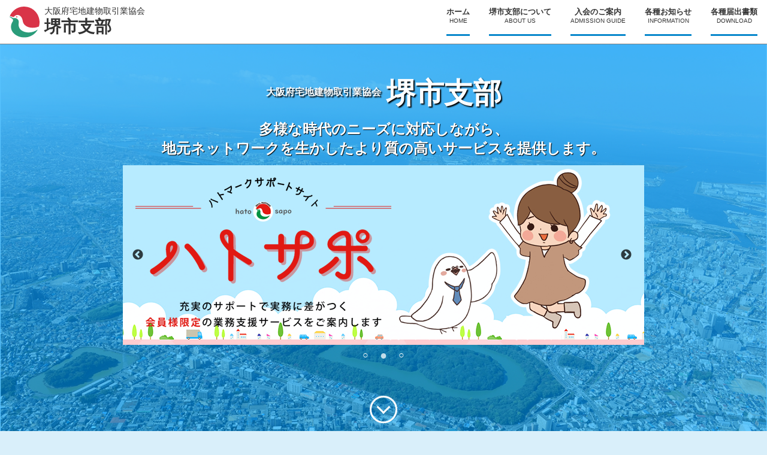

--- FILE ---
content_type: text/html; charset=UTF-8
request_url: https://sakairec.com/
body_size: 10597
content:
<!DOCTYPE html>
<html lang="ja">
<head>
	<meta charset="utf-8">
	<meta name="viewport" content="width=device-width, initial-scale=1.0">
	<meta name="description" content="大阪宅建協会 堺市支部は多様な時代のニーズに対応しながら、地元ネットワークを生かしたより質の高いサービスを提供します。">
	<meta name="keywords" content="堺市支部,大阪府宅地建物取引業協会,大阪宅建協会,堺市,不動産,宅建取引士">
	<link rel="shortcut icon" href="https://sakairec.com/wp/wp-content/themes/sakairec_theme/assets/img/favicon.ico">
	<title>  大阪府宅地建物取引業協会 堺市支部</title>
	<!--CSS-->
	<link href="https://sakairec.com/wp/wp-content/themes/sakairec_theme/assets/css/bootstrap-grid.RE.css" rel="stylesheet">
	<link href="https://use.fontawesome.com/releases/v5.0.11/css/all.css" rel="stylesheet">
	<link href="https://maxcdn.bootstrapcdn.com/font-awesome/4.7.0/css/font-awesome.min.css" rel="stylesheet">
	<link href="https://sakairec.com/wp/wp-content/themes/sakairec_theme/assets/css/common.css" rel="stylesheet">
			<link href="https://sakairec.com/wp/wp-content/themes/sakairec_theme/assets/css/top.css" rel="stylesheet">
		<link href="https://sakairec.com/wp/wp-content/themes/sakairec_theme/assets/css/slick.css" rel="stylesheet" type="text/css">
		<link href="https://sakairec.com/wp/wp-content/themes/sakairec_theme/assets/css/slick-theme.RE.css" rel="stylesheet" type="text/css">
		<link href="https://sakairec.com/wp/wp-content/themes/sakairec_theme/assets/css/print.css" rel="stylesheet" media="print">
	<link rel="stylesheet" href="https://cdnjs.cloudflare.com/ajax/libs/animate.css/3.5.2/animate.min.css">
	<!--JS-->
	<script src="//ajax.googleapis.com/ajax/libs/jquery/2.1.0/jquery.min.js"></script>
	<script src="https://sakairec.com/wp/wp-content/themes/sakairec_theme/assets/js/jquery.inview.min.js"></script>
	<meta name='robots' content='max-image-preview:large' />
<style id='wp-img-auto-sizes-contain-inline-css' type='text/css'>
img:is([sizes=auto i],[sizes^="auto," i]){contain-intrinsic-size:3000px 1500px}
/*# sourceURL=wp-img-auto-sizes-contain-inline-css */
</style>
<style id='wp-emoji-styles-inline-css' type='text/css'>

	img.wp-smiley, img.emoji {
		display: inline !important;
		border: none !important;
		box-shadow: none !important;
		height: 1em !important;
		width: 1em !important;
		margin: 0 0.07em !important;
		vertical-align: -0.1em !important;
		background: none !important;
		padding: 0 !important;
	}
/*# sourceURL=wp-emoji-styles-inline-css */
</style>
<style id='wp-block-library-inline-css' type='text/css'>
:root{--wp-block-synced-color:#7a00df;--wp-block-synced-color--rgb:122,0,223;--wp-bound-block-color:var(--wp-block-synced-color);--wp-editor-canvas-background:#ddd;--wp-admin-theme-color:#007cba;--wp-admin-theme-color--rgb:0,124,186;--wp-admin-theme-color-darker-10:#006ba1;--wp-admin-theme-color-darker-10--rgb:0,107,160.5;--wp-admin-theme-color-darker-20:#005a87;--wp-admin-theme-color-darker-20--rgb:0,90,135;--wp-admin-border-width-focus:2px}@media (min-resolution:192dpi){:root{--wp-admin-border-width-focus:1.5px}}.wp-element-button{cursor:pointer}:root .has-very-light-gray-background-color{background-color:#eee}:root .has-very-dark-gray-background-color{background-color:#313131}:root .has-very-light-gray-color{color:#eee}:root .has-very-dark-gray-color{color:#313131}:root .has-vivid-green-cyan-to-vivid-cyan-blue-gradient-background{background:linear-gradient(135deg,#00d084,#0693e3)}:root .has-purple-crush-gradient-background{background:linear-gradient(135deg,#34e2e4,#4721fb 50%,#ab1dfe)}:root .has-hazy-dawn-gradient-background{background:linear-gradient(135deg,#faaca8,#dad0ec)}:root .has-subdued-olive-gradient-background{background:linear-gradient(135deg,#fafae1,#67a671)}:root .has-atomic-cream-gradient-background{background:linear-gradient(135deg,#fdd79a,#004a59)}:root .has-nightshade-gradient-background{background:linear-gradient(135deg,#330968,#31cdcf)}:root .has-midnight-gradient-background{background:linear-gradient(135deg,#020381,#2874fc)}:root{--wp--preset--font-size--normal:16px;--wp--preset--font-size--huge:42px}.has-regular-font-size{font-size:1em}.has-larger-font-size{font-size:2.625em}.has-normal-font-size{font-size:var(--wp--preset--font-size--normal)}.has-huge-font-size{font-size:var(--wp--preset--font-size--huge)}.has-text-align-center{text-align:center}.has-text-align-left{text-align:left}.has-text-align-right{text-align:right}.has-fit-text{white-space:nowrap!important}#end-resizable-editor-section{display:none}.aligncenter{clear:both}.items-justified-left{justify-content:flex-start}.items-justified-center{justify-content:center}.items-justified-right{justify-content:flex-end}.items-justified-space-between{justify-content:space-between}.screen-reader-text{border:0;clip-path:inset(50%);height:1px;margin:-1px;overflow:hidden;padding:0;position:absolute;width:1px;word-wrap:normal!important}.screen-reader-text:focus{background-color:#ddd;clip-path:none;color:#444;display:block;font-size:1em;height:auto;left:5px;line-height:normal;padding:15px 23px 14px;text-decoration:none;top:5px;width:auto;z-index:100000}html :where(.has-border-color){border-style:solid}html :where([style*=border-top-color]){border-top-style:solid}html :where([style*=border-right-color]){border-right-style:solid}html :where([style*=border-bottom-color]){border-bottom-style:solid}html :where([style*=border-left-color]){border-left-style:solid}html :where([style*=border-width]){border-style:solid}html :where([style*=border-top-width]){border-top-style:solid}html :where([style*=border-right-width]){border-right-style:solid}html :where([style*=border-bottom-width]){border-bottom-style:solid}html :where([style*=border-left-width]){border-left-style:solid}html :where(img[class*=wp-image-]){height:auto;max-width:100%}:where(figure){margin:0 0 1em}html :where(.is-position-sticky){--wp-admin--admin-bar--position-offset:var(--wp-admin--admin-bar--height,0px)}@media screen and (max-width:600px){html :where(.is-position-sticky){--wp-admin--admin-bar--position-offset:0px}}

/*# sourceURL=wp-block-library-inline-css */
</style><style id='global-styles-inline-css' type='text/css'>
:root{--wp--preset--aspect-ratio--square: 1;--wp--preset--aspect-ratio--4-3: 4/3;--wp--preset--aspect-ratio--3-4: 3/4;--wp--preset--aspect-ratio--3-2: 3/2;--wp--preset--aspect-ratio--2-3: 2/3;--wp--preset--aspect-ratio--16-9: 16/9;--wp--preset--aspect-ratio--9-16: 9/16;--wp--preset--color--black: #000000;--wp--preset--color--cyan-bluish-gray: #abb8c3;--wp--preset--color--white: #ffffff;--wp--preset--color--pale-pink: #f78da7;--wp--preset--color--vivid-red: #cf2e2e;--wp--preset--color--luminous-vivid-orange: #ff6900;--wp--preset--color--luminous-vivid-amber: #fcb900;--wp--preset--color--light-green-cyan: #7bdcb5;--wp--preset--color--vivid-green-cyan: #00d084;--wp--preset--color--pale-cyan-blue: #8ed1fc;--wp--preset--color--vivid-cyan-blue: #0693e3;--wp--preset--color--vivid-purple: #9b51e0;--wp--preset--gradient--vivid-cyan-blue-to-vivid-purple: linear-gradient(135deg,rgb(6,147,227) 0%,rgb(155,81,224) 100%);--wp--preset--gradient--light-green-cyan-to-vivid-green-cyan: linear-gradient(135deg,rgb(122,220,180) 0%,rgb(0,208,130) 100%);--wp--preset--gradient--luminous-vivid-amber-to-luminous-vivid-orange: linear-gradient(135deg,rgb(252,185,0) 0%,rgb(255,105,0) 100%);--wp--preset--gradient--luminous-vivid-orange-to-vivid-red: linear-gradient(135deg,rgb(255,105,0) 0%,rgb(207,46,46) 100%);--wp--preset--gradient--very-light-gray-to-cyan-bluish-gray: linear-gradient(135deg,rgb(238,238,238) 0%,rgb(169,184,195) 100%);--wp--preset--gradient--cool-to-warm-spectrum: linear-gradient(135deg,rgb(74,234,220) 0%,rgb(151,120,209) 20%,rgb(207,42,186) 40%,rgb(238,44,130) 60%,rgb(251,105,98) 80%,rgb(254,248,76) 100%);--wp--preset--gradient--blush-light-purple: linear-gradient(135deg,rgb(255,206,236) 0%,rgb(152,150,240) 100%);--wp--preset--gradient--blush-bordeaux: linear-gradient(135deg,rgb(254,205,165) 0%,rgb(254,45,45) 50%,rgb(107,0,62) 100%);--wp--preset--gradient--luminous-dusk: linear-gradient(135deg,rgb(255,203,112) 0%,rgb(199,81,192) 50%,rgb(65,88,208) 100%);--wp--preset--gradient--pale-ocean: linear-gradient(135deg,rgb(255,245,203) 0%,rgb(182,227,212) 50%,rgb(51,167,181) 100%);--wp--preset--gradient--electric-grass: linear-gradient(135deg,rgb(202,248,128) 0%,rgb(113,206,126) 100%);--wp--preset--gradient--midnight: linear-gradient(135deg,rgb(2,3,129) 0%,rgb(40,116,252) 100%);--wp--preset--font-size--small: 13px;--wp--preset--font-size--medium: 20px;--wp--preset--font-size--large: 36px;--wp--preset--font-size--x-large: 42px;--wp--preset--spacing--20: 0.44rem;--wp--preset--spacing--30: 0.67rem;--wp--preset--spacing--40: 1rem;--wp--preset--spacing--50: 1.5rem;--wp--preset--spacing--60: 2.25rem;--wp--preset--spacing--70: 3.38rem;--wp--preset--spacing--80: 5.06rem;--wp--preset--shadow--natural: 6px 6px 9px rgba(0, 0, 0, 0.2);--wp--preset--shadow--deep: 12px 12px 50px rgba(0, 0, 0, 0.4);--wp--preset--shadow--sharp: 6px 6px 0px rgba(0, 0, 0, 0.2);--wp--preset--shadow--outlined: 6px 6px 0px -3px rgb(255, 255, 255), 6px 6px rgb(0, 0, 0);--wp--preset--shadow--crisp: 6px 6px 0px rgb(0, 0, 0);}:where(.is-layout-flex){gap: 0.5em;}:where(.is-layout-grid){gap: 0.5em;}body .is-layout-flex{display: flex;}.is-layout-flex{flex-wrap: wrap;align-items: center;}.is-layout-flex > :is(*, div){margin: 0;}body .is-layout-grid{display: grid;}.is-layout-grid > :is(*, div){margin: 0;}:where(.wp-block-columns.is-layout-flex){gap: 2em;}:where(.wp-block-columns.is-layout-grid){gap: 2em;}:where(.wp-block-post-template.is-layout-flex){gap: 1.25em;}:where(.wp-block-post-template.is-layout-grid){gap: 1.25em;}.has-black-color{color: var(--wp--preset--color--black) !important;}.has-cyan-bluish-gray-color{color: var(--wp--preset--color--cyan-bluish-gray) !important;}.has-white-color{color: var(--wp--preset--color--white) !important;}.has-pale-pink-color{color: var(--wp--preset--color--pale-pink) !important;}.has-vivid-red-color{color: var(--wp--preset--color--vivid-red) !important;}.has-luminous-vivid-orange-color{color: var(--wp--preset--color--luminous-vivid-orange) !important;}.has-luminous-vivid-amber-color{color: var(--wp--preset--color--luminous-vivid-amber) !important;}.has-light-green-cyan-color{color: var(--wp--preset--color--light-green-cyan) !important;}.has-vivid-green-cyan-color{color: var(--wp--preset--color--vivid-green-cyan) !important;}.has-pale-cyan-blue-color{color: var(--wp--preset--color--pale-cyan-blue) !important;}.has-vivid-cyan-blue-color{color: var(--wp--preset--color--vivid-cyan-blue) !important;}.has-vivid-purple-color{color: var(--wp--preset--color--vivid-purple) !important;}.has-black-background-color{background-color: var(--wp--preset--color--black) !important;}.has-cyan-bluish-gray-background-color{background-color: var(--wp--preset--color--cyan-bluish-gray) !important;}.has-white-background-color{background-color: var(--wp--preset--color--white) !important;}.has-pale-pink-background-color{background-color: var(--wp--preset--color--pale-pink) !important;}.has-vivid-red-background-color{background-color: var(--wp--preset--color--vivid-red) !important;}.has-luminous-vivid-orange-background-color{background-color: var(--wp--preset--color--luminous-vivid-orange) !important;}.has-luminous-vivid-amber-background-color{background-color: var(--wp--preset--color--luminous-vivid-amber) !important;}.has-light-green-cyan-background-color{background-color: var(--wp--preset--color--light-green-cyan) !important;}.has-vivid-green-cyan-background-color{background-color: var(--wp--preset--color--vivid-green-cyan) !important;}.has-pale-cyan-blue-background-color{background-color: var(--wp--preset--color--pale-cyan-blue) !important;}.has-vivid-cyan-blue-background-color{background-color: var(--wp--preset--color--vivid-cyan-blue) !important;}.has-vivid-purple-background-color{background-color: var(--wp--preset--color--vivid-purple) !important;}.has-black-border-color{border-color: var(--wp--preset--color--black) !important;}.has-cyan-bluish-gray-border-color{border-color: var(--wp--preset--color--cyan-bluish-gray) !important;}.has-white-border-color{border-color: var(--wp--preset--color--white) !important;}.has-pale-pink-border-color{border-color: var(--wp--preset--color--pale-pink) !important;}.has-vivid-red-border-color{border-color: var(--wp--preset--color--vivid-red) !important;}.has-luminous-vivid-orange-border-color{border-color: var(--wp--preset--color--luminous-vivid-orange) !important;}.has-luminous-vivid-amber-border-color{border-color: var(--wp--preset--color--luminous-vivid-amber) !important;}.has-light-green-cyan-border-color{border-color: var(--wp--preset--color--light-green-cyan) !important;}.has-vivid-green-cyan-border-color{border-color: var(--wp--preset--color--vivid-green-cyan) !important;}.has-pale-cyan-blue-border-color{border-color: var(--wp--preset--color--pale-cyan-blue) !important;}.has-vivid-cyan-blue-border-color{border-color: var(--wp--preset--color--vivid-cyan-blue) !important;}.has-vivid-purple-border-color{border-color: var(--wp--preset--color--vivid-purple) !important;}.has-vivid-cyan-blue-to-vivid-purple-gradient-background{background: var(--wp--preset--gradient--vivid-cyan-blue-to-vivid-purple) !important;}.has-light-green-cyan-to-vivid-green-cyan-gradient-background{background: var(--wp--preset--gradient--light-green-cyan-to-vivid-green-cyan) !important;}.has-luminous-vivid-amber-to-luminous-vivid-orange-gradient-background{background: var(--wp--preset--gradient--luminous-vivid-amber-to-luminous-vivid-orange) !important;}.has-luminous-vivid-orange-to-vivid-red-gradient-background{background: var(--wp--preset--gradient--luminous-vivid-orange-to-vivid-red) !important;}.has-very-light-gray-to-cyan-bluish-gray-gradient-background{background: var(--wp--preset--gradient--very-light-gray-to-cyan-bluish-gray) !important;}.has-cool-to-warm-spectrum-gradient-background{background: var(--wp--preset--gradient--cool-to-warm-spectrum) !important;}.has-blush-light-purple-gradient-background{background: var(--wp--preset--gradient--blush-light-purple) !important;}.has-blush-bordeaux-gradient-background{background: var(--wp--preset--gradient--blush-bordeaux) !important;}.has-luminous-dusk-gradient-background{background: var(--wp--preset--gradient--luminous-dusk) !important;}.has-pale-ocean-gradient-background{background: var(--wp--preset--gradient--pale-ocean) !important;}.has-electric-grass-gradient-background{background: var(--wp--preset--gradient--electric-grass) !important;}.has-midnight-gradient-background{background: var(--wp--preset--gradient--midnight) !important;}.has-small-font-size{font-size: var(--wp--preset--font-size--small) !important;}.has-medium-font-size{font-size: var(--wp--preset--font-size--medium) !important;}.has-large-font-size{font-size: var(--wp--preset--font-size--large) !important;}.has-x-large-font-size{font-size: var(--wp--preset--font-size--x-large) !important;}
/*# sourceURL=global-styles-inline-css */
</style>

<style id='classic-theme-styles-inline-css' type='text/css'>
/*! This file is auto-generated */
.wp-block-button__link{color:#fff;background-color:#32373c;border-radius:9999px;box-shadow:none;text-decoration:none;padding:calc(.667em + 2px) calc(1.333em + 2px);font-size:1.125em}.wp-block-file__button{background:#32373c;color:#fff;text-decoration:none}
/*# sourceURL=/wp-includes/css/classic-themes.min.css */
</style>
<link rel="https://api.w.org/" href="https://sakairec.com/wp-json/" /><link rel="EditURI" type="application/rsd+xml" title="RSD" href="https://sakairec.com/wp/xmlrpc.php?rsd" />
<meta name="generator" content="WordPress 6.9" />
</head>
<body class="home blog wp-theme-sakairec_theme nn--topPage" id="%e4%bb%a4%e5%92%8c%ef%bc%98%e5%b9%b4%ef%bc%90%ef%bc%91%e6%9c%88%e5%ba%a6%e3%80%80%e7%90%86%e4%ba%8b%e4%bc%9a%e3%80%80%e8%ad%b0%e6%a1%88%e6%9b%b8%e7%ad%89%e8%b3%87%e6%96%99">
	<div id="area_overlay">
		<div class="nn_inner">
			<section class="area_navigation_mobile">
				<nav class="unit_gNavi--mobile">
					<ul class="mod_gNavi">
						<li class="mod_gNavi--item nn_gNavi--home hvr-shutter-in-horizontal">
							<a href="https://sakairec.com" class="nn_ttl--link">
								<div class="mod_gNavi--title none-accordion">
									<div class="nn_ttl--ja">ホーム</div>
									<div class="nn_ttl--en">HOME</div>
								</div>
							</a>
						</li><!--/ .mod_accordion -->
						<li class="mod_gNavi--item nn_gNavi--about hvr-sweep-to-top" data-property="navi--about">
							<div class="nn_ttl--link">
								<div class="mod_gNavi--title">
									<div class="nn_ttl--ja">堺市支部について</div>
									<div class="nn_ttl--en">ABOUT US</div>
								</div>
							</div>
							<div class="mod_gNavi--body mod_accordion-body">
								<ul class="mod_gNavi_sub">
									<li class="mod_subNavi--item">
										<a href="https://sakairec.com/outline/">支部概要</a>
									</li>
									<li class="mod_subNavi--item">
										<a href="https://sakairec.com/officer/">支部の役員</a>
									</li>
									<li class="mod_subNavi--item">
										<a href="https://sakairec.com/search/">所属会員検索</a>
									</li>
								</ul>
							</div>
  						</li><!--/ .mod_gNavi -->
  						<li class="mod_gNavi--item nn_gNavi--admission hvr-shutter-out-horizontal">
							<a href="https://sakairec.com/admission/" class="nn_ttl--link">
								<div class="mod_gNavi--title none-accordion">
									<div class="nn_ttl--ja">入会のご案内</div>
									<div class="nn_ttl--en">ADMISSION GUIDE</div>
								</div>
							</a>
						</li><!--/ .mod_gNavi -->
						<li class="mod_gNavi--item nn_gNavi--information hvr-sweep-to-top" data-property="navi--information">
							<div class="nn_ttl--link">
								<div class="mod_gNavi--title">
									<div class="nn_ttl--ja">各種お知らせ</div>
									<div class="nn_ttl--en">INFORMATION</div>
								</div>
							</div>
							<div class="mod_gNavi--body mod_accordion-body">
								<ul class="mod_gNavi_sub">
									<li class="mod_subNavi--item">
										<a href="https://sakairec.com/category/cate-sakai/">支部からのお知らせ</a>
									</li>
									<li class="mod_subNavi--item">
										<a href="https://www.osaka-takken.or.jp/members/login/" target="_blank">本部からのお知らせ</a>
									</li>
									<li class="mod_subNavi--item">
										<a href="https://sakairec.com/category/cate-estate/">不動産無料相談</a>
									</li>
									<li class="mod_subNavi--item">
										<a href="https://sakairec.com/category/cate-member/">支部会員ページ</a>
									</li>
								</ul>
							</div>
  						</li><!--/ .mod_gNavi -->
  						<li class="mod_gNavi--item nn_gNavi--biz_support">
							<a href="https://www.osaka-takken.or.jp/download/" class="nn_ttl--link" target="_blank">
								<div class="mod_gNavi--title none-accordion">
									<div class="nn_ttl--ja">各種届出書類</div>
									<div class="nn_ttl--en">DOWNLOAD</div>
								</div>
							</a>
						</li><!--/ .mod_gNavi -->
					</ul>
				</nav>
			</section><!-- /.area_navigation_mobile -->
		</div><!--/ nn_inner -->
	</div><!--/ area_overlay -->
	<header class="unit_gHeader">
		<div class="nn--inner unit_gHeader--inner">
			<div id="mobile-head*">
				<figure class="unit_gHeader--logo">
					<a href="https://sakairec.com" class="nn_ttl--link">
						<img src="https://sakairec.com/wp/wp-content/themes/sakairec_theme/assets/img/logo_hatomark_01.svg" alt="" width="50">
						<div class="nn_outer">
							<span class="nn_ttl--sub">大阪府宅地建物取引業協会</span>
							<span class="nn_ttl--main">堺市支部</span>
						</div>
					</a>
	  			</figure>
	  			<div id="nav-toggle">
					<div>
						<span></span>
						<span></span>
						<span></span>
						<i>MENU</i>
					</div>
	  			</div><!--/ .nav-toggle -->
	  		</div><!-- /.mobile-head -->

	  		<section class="area_navigation_header">
	  			<nav class="unit_gHeader--nav">
	  				<ul class="mod_gNavi">
	  					<li class="mod_gNavi--item nn_gNavi--home hvr-shutter-in-horizontal">
	  						<a href="https://sakairec.com" class="nn_ttl--link">
								<div class="mod_gNavi--title none-accordion">
									<div class="nn_ttl--ja">ホーム</div>
									<div class="nn_ttl--en">HOME</div>
								</div>
							</a>
  						</li><!--/ .mod_accordion -->
  						<li class="mod_gNavi--item nn_gNavi--about hvr-sweep-to-top" data-property="navi--about">
  							<a href="https://sakairec.com#sakaishi-shibu" class="nn_ttl--link">
  								<div class="mod_gNavi--title">
									<div class="nn_ttl--ja">堺市支部について</div>
									<div class="nn_ttl--en">ABOUT US</div>
								</div>
							</a>
							<div class="mod_gNavi--body mod_accordion-body">
								<ul class="mod_gNavi_sub">
									<li class="mod_subNavi--item"><a href="https://sakairec.com/outline/">支部概要</a></li>
									<li class="mod_subNavi--item"><a href="https://sakairec.com/officer/">支部の役員</a></li>
									<li class="mod_subNavi--item"><a href="https://sakairec.com/search/">所属会員検索</a></li>
								</ul>
							</div>
  						</li><!--/ .mod_gNavi -->
  						<li class="mod_gNavi--item nn_gNavi--admission hvr-shutter-out-horizontal">
							<a href="https://sakairec.com/admission/" class="nn_ttl--link">
								<div class="mod_gNavi--title none-accordion">
									<div class="nn_ttl--ja">入会のご案内</div>
									<div class="nn_ttl--en">ADMISSION GUIDE</div>
								</div>
							</a>
  						</li><!--/ .mod_gNavi -->
  						<li class="mod_gNavi--item nn_gNavi--information">
  							<a href="https://sakairec.com#information" class="nn_ttl--link">
  								<div class="mod_gNavi--title none-accordion">
  									<div class="nn_ttl--ja">各種お知らせ</div>
  									<div class="nn_ttl--en">INFORMATION</div>
  								</div>
  							</a>
  							<div class="mod_gNavi--body mod_accordion-body">
								<ul class="mod_gNavi_sub">
									<li class="mod_subNavi--item"><a href="https://sakairec.com/category/cate-sakai/">支部からのお知らせ</a></li>
									<li class="mod_subNavi--item"><a href="https://www.osaka-takken.or.jp/members/login/" target="_blank">本部からのお知らせ</a></li>
									<li class="mod_subNavi--item"><a href="https://sakairec.com/category/cate-estate/">不動産無料相談</a></li>
									<li class="mod_subNavi--item"><a href="https://sakairec.com/category/cate-member/">支部会員ページ</a></li>
								</ul>
							</div>
  						</li><!--/ .mod_gNavi -->
  						<li class="mod_gNavi--item nn_gNavi--biz_support">
							<a href="https://www.osaka-takken.or.jp/download/" class="nn_ttl--link" target="_blank">
								<div class="mod_gNavi--title none-accordion">
									<div class="nn_ttl--ja">各種届出書類</div>
									<div class="nn_ttl--en">DOWNLOAD</div>
								</div>
							</a>
						</li><!--/ .mod_gNavi -->
					</ul>

					<div class="area_side_contact" style="display:none;">
						<h4>堺市支部へのお問い合わせ</h4>
						<p class="phoneNumber"><i class="fa fa-phone" aria-hidden="true"></i>072-233-0855</p>
						<ul>
							<li>FAX:072-233-8999</li>
							<li><i class="fa fa-chevron-circle-right" aria-hidden="true"></i><a href="https://sakairec.com/privacy/">個人情報保護方針</a></li>
							<li><i class="fa fa-chevron-circle-right" aria-hidden="true"></i><a href="https://sakairec.com/contact/">お問い合わせ</a></li>
						</ul>
					</div><!--/.area_side_contact-->
				</nav>
			</section><!-- /.area_navigation_mobile -->
		</div><!-- / .unit_header-inner -->
	</header><section class="area_keyVisual">
	<div class="nn--topBG"></div>
	<div class="ground-item">
		<h1 class="animated fadeInDown js_inview_trigger*">
			<span class="nn_ttl--sub">大阪府宅地建物取引業協会</span>
			<span class="nn_ttl--main">堺市支部</span>
		</h1>
		<h2 class="animated fadeInDown js_inview_trigger*">多様な時代のニーズに対応しながら、<br>地元ネットワークを生かした<span class="disp_change">より質の高いサービスを提供します。</span></h2>
		<div class="area_slider animated fadeInDown">
			<div class="slick-box">
				<div>
					<a href="https://www.zentaku.or.jp/lp/merit1/" target="_blank">
						<img src="https://sakairec.com/wp/wp-content/themes/sakairec_theme/assets/img/top/slider_erabareru_wake.jpg" alt="選ばれるにはワケがある">
					</a>
				</div>
				<div>
					<a href="https://www.zentaku.or.jp/hatosapo/" target="_blank">
						<img src="https://sakairec.com/wp/wp-content/themes/sakairec_theme/assets/img/top/slider_hatosapo.jpg" alt="ハトサポ">
					</a>
				</div>
				<div>
					<a href="https://store.line.me/stickershop/product/1391146" target="_blank">
						<img src="https://sakairec.com/wp/wp-content/themes/sakairec_theme/assets/img/top/slider_takucchi_stamp.jpg" alt="たくっちLINEスタンプ">
					</a>
				</div>
			</div><!--/ sp-slides-->
		</div><!--/ area_slider-->
		<div class="down bounce"><a href="#sakaishi-shibu"><span></span>Scroll</a></div>
	</div><!--/ ground-item-->
</section><!--/.area_keyVisual-->
<main id="index-main">
	<section id="sakaishi-shibu" class="area_sakaishi-shibu deco_bg--img">
		<div class="mlt_container">
			<h3 class="unit_ttl--contHead js_inview_trigger">
				<span class="nn_ttl--ja">堺市支部について</span>
				<span class="nn_ttl--en">SAKAISHI-SHIBU</span>
			</h3>
			<div class="row">
				<div class="col-md-4 col-lg-4 unit_contBox">
					<div class="nn_inner">
						<h3 class="unit_ttl_01"><i class="fa fa-building nn_ver--4-7-0" aria-hidden="true"></i>支部概要</h3>
						<p class="unit_lead_01">堺市支部の所在地、連絡先、営業時間などの概要と地図の表示。</p>
						<div class="unit_viewMore"><a href="https://sakairec.com/outline/">詳しく見る</a><i class="fas fa-external-link-alt"></i></div>
					</div><!--/ .nn_inner -->
				</div><!--/ .col**-->
				<div class="col-md-4 col-lg-4 unit_contBox">
					<div class="nn_inner">
						<h3 class="unit_ttl_01"><i class="fas fa-user-tie"></i>支部の役員</h3>
						<p class="unit_lead_01">支部長あいさつ、堺市支部の役員一覧、専門委員会のご紹介。</p>
						<div class="unit_viewMore"><a href="https://sakairec.com/officer/">詳しく見る</a><i class="fas fa-external-link-alt"></i></div>
					</div><!--/ .nn_inner -->
				</div><!--/ .col**-->
				<div class="col-md-4 col-lg-4 unit_contBox">
					<div class="nn_inner">
						<h3 class="unit_ttl_01"><i class="fa fa-search nn_ver--4-7-0" aria-hidden="true"></i>所属会員検索</h3>
						<p class="unit_lead_01">所在地、駅、沿線や、会社名などのキーワードで支部会員を検索します。</p>
						<div class="unit_viewMore"><a href="https://sakairec.com/search/">詳しく見る</a><i class="fas fa-external-link-alt"></i></div>
					</div><!--/ .nn_inner -->
				</div><!--/ .col**-->
			</div><!--/ .row-->
		</div><!--/ .mlt_container-->
	</section>
	<section id="information" class="area_information deco_bg--w">
		<div class="mlt_container">
			<h3 class="unit_ttl--contHead js_inview_trigger">
				<span class="nn_ttl--ja">各種お知らせ</span>
				<span class="nn_ttl--en">INFORMATION</span>
			</h3>
			<article class="unit_tab--container">
				<ul class="unit_tab--menu">
					<li><a href="javascript:void(0);" class="current" data-requestTabBox="unit_tab--sBox_01">堺市支部</a></li>
					<li><a href="javascript:void(0);" class="" data-requestTabBox="unit_tab--sBox_02">大阪本部</a></li>
					<li><a href="javascript:void(0);" class="" data-requestTabBox="unit_tab--sBox_03">無料相談会</a></li>
				</ul>
				<div class="unit_tab--contBoxes">
					<div id="unit_tab--sBox_01">
						<h3 class="unit_ttl_01"><i class="fas fa-rss nn_ver--4-7-0"></i>堺市支部からのお知らせ</h3>
						<div class="unit_tab--link_viewMore"><a href="https://sakairec.com/category/cate-sakai/">一覧を見る<i class="fas fa-external-link-alt nn_ver--4-7-0"></i></a></div>
						<div class="rssbox sakai">
							<ul class="news-list">
															<li>
									<p class="unit_list--date">2025/10/03</p>
									<p class="unit_list--category">支部からのお知らせ</p>
									<p class="unit_list--title"><a href="https://sakairec.com/cate-sakai/%e4%bb%a4%e5%92%8c%ef%bc%97%e5%b9%b4%e5%ba%a6%e4%b8%8d%e5%8b%95%e7%94%a3%e3%83%95%e3%82%a7%e3%82%a2%e9%96%8b%e5%82%ac%e3%81%94%e6%a1%88%e5%86%85/">令和７年度不動産フェア開催ご案内</a></p>
								</li>
															<li>
									<p class="unit_list--date">2025/01/20</p>
									<p class="unit_list--category">お知らせ</p>
									<p class="unit_list--title"><a href="https://sakairec.com/cate-sakai/%e4%bb%a4%e5%92%8c6%e5%b9%b4%e5%ba%a6%e7%ac%ac2%e5%9b%9e%e4%b8%8d%e5%8b%95%e7%94%a3%e9%96%8b%e6%a5%ad%e6%94%af%e6%8f%b4%e3%82%bb%e3%83%9f%e3%83%8a%e3%83%bc%e9%96%8b%e5%82%ac%e3%80%802%e6%9c%8818/">令和6年度第2回不動産開業支援セミナー開催　2月18日（参加費無料）</a></p>
								</li>
															<li>
									<p class="unit_list--date">2024/10/16</p>
									<p class="unit_list--category">お知らせ</p>
									<p class="unit_list--title"><a href="https://sakairec.com/cate-sakai/%e4%bb%a4%e5%92%8c6%e5%b9%b4%e5%ba%a6%e7%ac%ac1%e5%9b%9e%e4%b8%8d%e5%8b%95%e7%94%a3%e9%96%8b%e6%a5%ad%e6%94%af%e6%8f%b4%e3%82%bb%e3%83%9f%e3%83%8a%e3%83%bc%e9%96%8b%e5%82%ac%e3%80%8011%e6%9c%8812/">令和6年度第1回不動産開業支援セミナー開催　11月12日（参加費無料）</a></p>
								</li>
															<li>
									<p class="unit_list--date">2024/07/19</p>
									<p class="unit_list--category">支部からのお知らせ</p>
									<p class="unit_list--title"><a href="https://sakairec.com/cate-sakai/%e4%bb%a4%e5%92%8c%ef%bc%96%e5%b9%b4%e5%ba%a6%e4%b8%8d%e5%8b%95%e7%94%a3%e3%83%95%e3%82%a7%e3%82%a2%e9%96%8b%e5%82%ac%e3%81%94%e6%a1%88%e5%86%85/">令和６年度不動産フェア開催ご案内</a></p>
								</li>
															<li>
									<p class="unit_list--date">2024/07/11</p>
									<p class="unit_list--category">お知らせ</p>
									<p class="unit_list--title"><a href="https://sakairec.com/cate-sakai/%e3%80%90%e6%9c%ac%e9%83%a8%e3%82%88%e3%82%8a%e3%80%918-2%ef%bc%88%e9%87%91%ef%bc%89%e3%81%9f%e3%81%8f%e3%81%a3%e3%81%a1%e3%81%ae%e3%82%ad%e3%83%83%e3%82%ba%e3%83%9e%e3%83%8d%e3%83%bc%e3%82%b9/">【本部より】8/2（金）たくっちのキッズマネースクール2024開催のご案内【終了】</a></p>
								</li>
														</ul>
						</div>
					</div><!--/ .tabBox--01-->
					<div id="unit_tab--sBox_02">
						<h3 class="unit_ttl_01"><i class="fas fa-rss nn_ver--4-7-0"></i>大阪本部からのお知らせ</h3>
						<div class="unit_tab--link_viewMore"><a href="https://www.osaka-takken.or.jp/members/login/" target="_blank">一覧を見る<i class="fas fa-external-link-alt nn_ver--4-7-0"></i></a></div>
          				<div id="rssbox_02" class="rssbox osaka">
          					<p class="loading"></p>
          				</div><!--/ rssbox_02-->
					</div><!--/ .tabBox--02-->
					<div id="unit_tab--sBox_03" class="nn_tab_soudan">
						<h3 class="unit_ttl_01"><i class="fas fa-user-graduate nn_ver--4-7-0"></i>不動産無料相談</h3>
						<div class="unit_tab--link_viewMore"><a href="https://sakairec.com/category/cate-estate/">一覧を見る<i class="fas fa-external-link-alt nn_ver--4-7-0"></i></a></div>
						<div class="rssbox estate">
							<ul class="news-list">
															<li>
									<p class="unit_list--date">2025/10/30</p>
									<p class="unit_list--category">不動産無料相談</p>
									<p class="unit_list--title"><a href="https://sakairec.com/cate-estate/%e4%bb%a4%e5%92%8c%ef%bc%97%e5%b9%b4%ef%bc%91%ef%bc%92%e6%9c%88%ef%bd%9e%e4%bb%a4%e5%92%8c%ef%bc%98%e5%b9%b4%ef%bc%93%e6%9c%88%e3%80%80%e4%b8%8d%e5%8b%95%e7%94%a3%e7%84%a1%e6%96%99%e4%b8%80%e8%88%ac/">令和７年１２月～令和８年３月度　不動産無料一般相談会</a></p>
								</li>
															<li>
									<p class="unit_list--date">2025/06/17</p>
									<p class="unit_list--category">不動産無料相談</p>
									<p class="unit_list--title"><a href="https://sakairec.com/cate-estate/%e4%bb%a4%e5%92%8c%ef%bc%97%e5%b9%b4%ef%bc%98%e6%9c%88%ef%bd%9e%ef%bc%91%ef%bc%91%e6%9c%88%e5%ba%a6%e3%80%80%e4%b8%8d%e5%8b%95%e7%94%a3%e7%84%a1%e6%96%99%e4%b8%80%e8%88%ac%e7%9b%b8%e8%ab%87%e4%bc%9a/">令和７年８月～１１月度　不動産無料一般相談会</a></p>
								</li>
															<li>
									<p class="unit_list--date">2025/03/21</p>
									<p class="unit_list--category">不動産無料相談</p>
									<p class="unit_list--title"><a href="https://sakairec.com/cate-estate/%e4%bb%a4%e5%92%8c%ef%bc%97%e5%b9%b4%ef%bc%94%e6%9c%88%ef%bd%9e%ef%bc%97%e6%9c%88%e5%ba%a6%e3%80%80%e4%b8%8d%e5%8b%95%e7%94%a3%e7%84%a1%e6%96%99%e4%b8%80%e8%88%ac%e7%9b%b8%e8%ab%87%e4%bc%9a/">令和７年４月～７月度　不動産無料一般相談会</a></p>
								</li>
															<li>
									<p class="unit_list--date">2024/11/29</p>
									<p class="unit_list--category">不動産無料相談【終了】</p>
									<p class="unit_list--title"><a href="https://sakairec.com/cate-estate/%e4%bb%a4%e5%92%8c%ef%bc%96%e5%b9%b4%ef%bc%91%ef%bc%92%e6%9c%88%ef%bd%9e%e4%bb%a4%e5%92%8c%ef%bc%97%e5%b9%b4%ef%bc%93%e6%9c%88%e5%ba%a6%e3%80%80%e4%b8%8d%e5%8b%95%e7%94%a3%e7%84%a1%e6%96%99%e4%b8%80/">令和６年１２月～令和７年３月度　不動産無料一般相談会</a></p>
								</li>
															<li>
									<p class="unit_list--date">2024/07/19</p>
									<p class="unit_list--category">不動産無料相談【終了】</p>
									<p class="unit_list--title"><a href="https://sakairec.com/cate-estate/%e4%bb%a4%e5%92%8c%ef%bc%96%e5%b9%b4%ef%bc%98%e6%9c%88%ef%bd%9e%ef%bc%91%ef%bc%91%e6%9c%88%e5%ba%a6%e3%80%80%e4%b8%8d%e5%8b%95%e7%94%a3%e7%84%a1%e6%96%99%e4%b8%80%e8%88%ac%e7%9b%b8%e8%ab%87%e4%bc%9a/">令和６年８月～１１月度　不動産無料一般相談会</a></p>
								</li>
														</ul>
						</div>
					</div><!--/ .tabBox--03-->
				</div><!--/ unit_tab--contBox -->
			</article>
		</div>
	</section>
	<section id="biz_support" class="area_biz_support deco_bg--sub">
		<div class="mlt_container">
			<h3 class="unit_ttl--contHead js_inview_trigger">
				<span class="nn_ttl--ja">関連サイト</span>
				<span class="nn_ttl--en">RELATED SITE</span>
			</h3>
			<div class="row">
				<div class="col-sm-12 col-md-5 col-lg-4">
					<div class="mlt_contBox area_kumiai">
						<div class="nn_inner">
							<h3>不動産事業協同組合</h3>
							<p>地元ネットワークを生かしたきめ細かい対応から、協業化による大規模なプロジェクトまで、幅広いニーズに応える各種事業活動に積極的に取り組んでおります。</p>
							<div class="unit_viewMore"><i class="fa fa-chevron-circle-right" aria-hidden="true"></i><a href="http://www.sakai-coop.jp/" target="_blank">組合ホームページへ</a></div>
						</div><!--/ .nn_inner-->
					</div><!--/ .mlt_contBox -->
				</div><!--/ .col**-->
				<div class="col-sm-12 col-md-7 col-lg-8">
					<div class="row area_banner">
						<div class="item col-6 col-sm-4 col-md-6 col-lg-4">
							<a href="http://www.osaka-takken.or.jp/" target="_blank"><img src="https://sakairec.com/wp/wp-content/themes/sakairec_theme/assets/img/top/bnr_osaka-takken.or.jp.gif" alt="大阪宅建"></a>
						</div>
						<div class="item col-6 col-sm-4 col-md-6 col-lg-4">
							<a href="https://www.zentaku.or.jp/" target="_blank"><img src="https://sakairec.com/wp/wp-content/themes/sakairec_theme/assets/img/top/bnr_zentaku.or.jp.gif" alt="全宅連"></a>
						</div>
						<div class="item col-6 col-sm-4 col-md-6 col-lg-4">
							<a href="http://www.takken-sp.co.jp/" target="_blank"><img src="https://sakairec.com/wp/wp-content/themes/sakairec_theme/assets/img/top/bnr_takken-sp.jp.gif" alt="大阪宅建サポートセンター"></a>
						</div>
						<div class="item col-6 col-sm-4 col-md-6 col-lg-4">
							<a href="http://www.zentakuloan.co.jp/" target="_blank"><img src="https://sakairec.com/wp/wp-content/themes/sakairec_theme/assets/img/top/bnr_zentakuloan.co.jp.gif" alt="全宅住宅ローン"></a>
						</div>
						<div class="item col-6 col-sm-4 col-md-6 col-lg-4">
							<a href="http://www.kinkireins.or.jp/" target="_blank"><img src="https://sakairec.com/wp/wp-content/themes/sakairec_theme/assets/img/top/bnr_kinkireins.or.jp.gif" alt="近畿レインズ"></a>
						</div>
						<div class="item col-6 col-sm-4 col-md-6 col-lg-4">
							<a href="https://www.hatomarksite.com/" target="_blank"><img src="https://sakairec.com/wp/wp-content/themes/sakairec_theme/assets/img/top/bnr_hatomarksite.com.gif" alt="ハトマークサイト"></a>
						</div>
						<div class="item col-6 col-sm-4 col-md-6 col-lg-4">
							<a href="http://www.fudousan.or.jp/" target="_blank"><img src="https://sakairec.com/wp/wp-content/themes/sakairec_theme/assets/img/top/bnr_fudousan.or.jp.gif" alt="不動産ジャパン"></a>
						</div>
						<div class="item col-6 col-sm-4 col-md-6 col-lg-4">
							<a href="https://cx.taktas.jp/" target="_blank"><img src="https://sakairec.com/wp/wp-content/themes/sakairec_theme/assets/img/top/bnr_taktas.gif" alt="TAKTAS"></a>
						</div>
						<div class="item col-6 col-sm-4 col-md-6 col-lg-4">
							<a href="http://www.osaka-takken.or.jp/kids_110/" target="_blank"><img src="https://sakairec.com/wp/wp-content/themes/sakairec_theme/assets/img/top/bnr_kodomo_110.gif" alt="こども110番の店"></a>
						</div>
						<div class="item col-6 col-sm-4 col-md-6 col-lg-4">
							<a href="http://www.pref.osaka.lg.jp/" target="_blank"><img src="https://sakairec.com/wp/wp-content/themes/sakairec_theme/assets/img/top/bnr_osaka_city.gif" alt="大阪府"></a>
						</div>
						<div class="item col-6 col-sm-4 col-md-6 col-lg-4">
							<a href="http://www.city.sakai.lg.jp/" target="_blank"><img src="https://sakairec.com/wp/wp-content/themes/sakairec_theme/assets/img/top/bnr_sakai_city.gif" alt="堺市"></a>
						</div>
						<div class="item col-6 col-sm-4 col-md-6 col-lg-4">
							<a href="http://www.city.takaishi.lg.jp/" target="_blank"><img src="https://sakairec.com/wp/wp-content/themes/sakairec_theme/assets/img/top/bnr_takaishi_city.gif" alt="高石市"></a>
						</div>
					</div><!--/.row-->
				</div><!--/ .col**-->
			</div><!--/.row-->
		</div><!--/.mlt_container-->
		<p class="official-btn"><a href="https://sakairec.com/category/cate-official/">役員専用</a></p>
	</section>
</main>
<footer class="area_footer deco_bg--w">
	<div class="mlt_container*">
		<div class="mlt_contBox*">
			<p class="information">
				<span class="bold">大阪府宅地建物取引業協会 堺市支部</span>
				<span class="add">〒590-0952 大阪府堺市堺区市之町東1-2-14 堺市不動産会館<br>
				TEL 072-233-0855 / FAX 072-233-8999<br>
				E-mail <a href="mailto:center@sakairec.com">center@sakairec.com</a></span>
			</p>
			<ul id="f_navi" class="f_navi">
				<li><i class="far fa-arrow-alt-circle-right"></i><a href="https://sakairec.com/privacy/">個人情報保護方針</a></li>
				<li><i class="far fa-arrow-alt-circle-right"></i><a href="https://sakairec.com/sitemap/">サイトマップ</a></li>
			</ul>
		</div><!-- /.mlt_contBox -->
		<div class="copyright">Copyright © 2023 OsakaTakken Sakaishi-Sibu. All Right Reserved</span></div>
	</div><!-- /.mlt_container -->
	<p class="mod_pageTop"><a href="#top">▲</a></p>
</footer>
<script src="https://sakairec.com/wp/wp-content/themes/sakairec_theme/assets/js/slick.min.js"></script>
<script src="https://sakairec.com/wp/wp-content/themes/sakairec_theme/assets/js/rssFeed_02.js"></script>
<script>
	//slick
	$(function() {
		$('.slick-box').slick({
			dots: true, // スライダー下部に表示される、ドット状のページネーションです
			//infinite: true, // 無限ループ
			autoplay: true, //オートプレイ
		});
		$('.single-item').slick({
			dots: true, // スライダー下部に表示される、ドット状のページネーションです
			infinite: true, // 無限ループ
			autoplay: true, //オートプレイ
			//centerMode: true,
			//speed: 300 // 切り替わりのスピード
		});
	});
	//win10 かつ ie11 の場合のベーシック認証のバグ対策
	$(function(){
		var os, ua = navigator.userAgent;
		// Windows 10 判別 ： //ua.match(/Win(dows )?NT 10\.0/
		// ie11 判別 ：  //userAgent.indexOf('trident') != -1
		if ( ua.match(/Win(dows )?NT 10\.0/) || ua.indexOf('trident') != -1 ) {
		//alert('win10 ie11');
		//$('.nn_gNavi--information a').attr('target', '_blank');//common.jsにて
		$('.area_information a').attr('target','_blank');
		}// 
	});
	//（外部リンクからの）ページ内スクロールリンク
	$(function() {
		var url = $(location).attr('href');
		if(url.indexOf("?id=") != -1){
			var id = url.split("?id=");
			id = $('#' + id[1]);
			var offset = 70;
			var target = $(id).offset().top - offset;
			$('html, body').animate({scrollTop:target}, 500, 'swing');
			return false;
		}// END if
	});
	// ハッシュリンクのアンカータグをクリックするとマッチするidを持つ要素にスクロールする
	$(function() {
		var url = $(location).attr('href');
		if(url.indexOf("?id=") != -1){
			var id = url.split("?id=");
			id = $('#' + id[1]);
			var offset = 70;
			var target = $(id).offset().top - offset;
			$('html, body').animate({scrollTop:target}, 500, 'swing');
			return false;
		}// END if
	});
	//タブコンテンツ[information] 
	$(function(){
		$("[id^='unit_tab--sBox']").hide();
		$("#unit_tab--sBox_01").show();
		// タブをクリックすると
		$(".unit_tab--menu a").click(function(){
			// 一度全てのコンテンツを非表示にする
			$("[id^='unit_tab--sBox_']").hide();
			// 選択されたコンテンツを再表示する
			var V_requestTabBox = $(this).attr("data-requestTabBox");
			$("#" + V_requestTabBox).show();
			// 現在のcurrentクラスを削除
			$(".current").removeClass("current");
			// 選択されたタブ（自分自身）にcurrentクラスを追加
			$(this).addClass("current");
			return false;
		});//$(".unit_tab--menu a").click
	});
	//ナビゲーション
	$(function(){
		var $header = $('.unit_gHeader');
		$('.unit_gNavi--mobile .nn_gNavi--information a').on('click', function(){
			$header.toggleClass('open');
			$('#area_overlay').fadeToggle(600);
		});
	});
</script>
<script src='https://sakairec.com/wp/wp-content/themes/sakairec_theme/assets/js/common.js'></script>
<script type="speculationrules">
{"prefetch":[{"source":"document","where":{"and":[{"href_matches":"/*"},{"not":{"href_matches":["/wp/wp-*.php","/wp/wp-admin/*","/wp/wp-content/uploads/*","/wp/wp-content/*","/wp/wp-content/plugins/*","/wp/wp-content/themes/sakairec_theme/*","/*\\?(.+)"]}},{"not":{"selector_matches":"a[rel~=\"nofollow\"]"}},{"not":{"selector_matches":".no-prefetch, .no-prefetch a"}}]},"eagerness":"conservative"}]}
</script>
<script id="wp-emoji-settings" type="application/json">
{"baseUrl":"https://s.w.org/images/core/emoji/17.0.2/72x72/","ext":".png","svgUrl":"https://s.w.org/images/core/emoji/17.0.2/svg/","svgExt":".svg","source":{"concatemoji":"https://sakairec.com/wp/wp-includes/js/wp-emoji-release.min.js?ver=6.9"}}
</script>
<script type="module">
/* <![CDATA[ */
/*! This file is auto-generated */
const a=JSON.parse(document.getElementById("wp-emoji-settings").textContent),o=(window._wpemojiSettings=a,"wpEmojiSettingsSupports"),s=["flag","emoji"];function i(e){try{var t={supportTests:e,timestamp:(new Date).valueOf()};sessionStorage.setItem(o,JSON.stringify(t))}catch(e){}}function c(e,t,n){e.clearRect(0,0,e.canvas.width,e.canvas.height),e.fillText(t,0,0);t=new Uint32Array(e.getImageData(0,0,e.canvas.width,e.canvas.height).data);e.clearRect(0,0,e.canvas.width,e.canvas.height),e.fillText(n,0,0);const a=new Uint32Array(e.getImageData(0,0,e.canvas.width,e.canvas.height).data);return t.every((e,t)=>e===a[t])}function p(e,t){e.clearRect(0,0,e.canvas.width,e.canvas.height),e.fillText(t,0,0);var n=e.getImageData(16,16,1,1);for(let e=0;e<n.data.length;e++)if(0!==n.data[e])return!1;return!0}function u(e,t,n,a){switch(t){case"flag":return n(e,"\ud83c\udff3\ufe0f\u200d\u26a7\ufe0f","\ud83c\udff3\ufe0f\u200b\u26a7\ufe0f")?!1:!n(e,"\ud83c\udde8\ud83c\uddf6","\ud83c\udde8\u200b\ud83c\uddf6")&&!n(e,"\ud83c\udff4\udb40\udc67\udb40\udc62\udb40\udc65\udb40\udc6e\udb40\udc67\udb40\udc7f","\ud83c\udff4\u200b\udb40\udc67\u200b\udb40\udc62\u200b\udb40\udc65\u200b\udb40\udc6e\u200b\udb40\udc67\u200b\udb40\udc7f");case"emoji":return!a(e,"\ud83e\u1fac8")}return!1}function f(e,t,n,a){let r;const o=(r="undefined"!=typeof WorkerGlobalScope&&self instanceof WorkerGlobalScope?new OffscreenCanvas(300,150):document.createElement("canvas")).getContext("2d",{willReadFrequently:!0}),s=(o.textBaseline="top",o.font="600 32px Arial",{});return e.forEach(e=>{s[e]=t(o,e,n,a)}),s}function r(e){var t=document.createElement("script");t.src=e,t.defer=!0,document.head.appendChild(t)}a.supports={everything:!0,everythingExceptFlag:!0},new Promise(t=>{let n=function(){try{var e=JSON.parse(sessionStorage.getItem(o));if("object"==typeof e&&"number"==typeof e.timestamp&&(new Date).valueOf()<e.timestamp+604800&&"object"==typeof e.supportTests)return e.supportTests}catch(e){}return null}();if(!n){if("undefined"!=typeof Worker&&"undefined"!=typeof OffscreenCanvas&&"undefined"!=typeof URL&&URL.createObjectURL&&"undefined"!=typeof Blob)try{var e="postMessage("+f.toString()+"("+[JSON.stringify(s),u.toString(),c.toString(),p.toString()].join(",")+"));",a=new Blob([e],{type:"text/javascript"});const r=new Worker(URL.createObjectURL(a),{name:"wpTestEmojiSupports"});return void(r.onmessage=e=>{i(n=e.data),r.terminate(),t(n)})}catch(e){}i(n=f(s,u,c,p))}t(n)}).then(e=>{for(const n in e)a.supports[n]=e[n],a.supports.everything=a.supports.everything&&a.supports[n],"flag"!==n&&(a.supports.everythingExceptFlag=a.supports.everythingExceptFlag&&a.supports[n]);var t;a.supports.everythingExceptFlag=a.supports.everythingExceptFlag&&!a.supports.flag,a.supports.everything||((t=a.source||{}).concatemoji?r(t.concatemoji):t.wpemoji&&t.twemoji&&(r(t.twemoji),r(t.wpemoji)))});
//# sourceURL=https://sakairec.com/wp/wp-includes/js/wp-emoji-loader.min.js
/* ]]> */
</script>
</body>
</html>

--- FILE ---
content_type: text/css
request_url: https://sakairec.com/wp/wp-content/themes/sakairec_theme/assets/css/common.css
body_size: 2061
content:
@charset "UTF-8";
/* IMPORT SCSS  */
/* bootstrap default
$bk_point_xs:480px;
$bk_point_sm:768px;
$bk_point_md:992px;
$bk_point_lg:1200px;
*/
/*2019 03 09
$bk_point_xs:480px;
$bk_point_ss:600px;
$bk_point_sm:768px;
$bk_point_md:992px;
$bk_point_lg:1280px;
*/
/*
$zindex_edit_header:30;
$zindex_header_panel_torigger:30;
$zindex_edit_panel:20;
$zindex_hidden_panel_trigger:19;
$zindex_main_area:0;
$zindex_map_scope:10;
$zindex_map_pin_point:10;
$zindex_N_S_E_W_transfer:110;

$map_scope_border:70px;

$window_break_point:1200px;
*/
/* IMPORT SCSS  */
/* bootstrap default
$bk_point_xs:480px;
$bk_point_sm:768px;
$bk_point_md:992px;
$bk_point_lg:1200px;
*/
/*2019 03 09
$bk_point_xs:480px;
$bk_point_ss:600px;
$bk_point_sm:768px;
$bk_point_md:992px;
$bk_point_lg:1280px;
*/
/*
$zindex_edit_header:30;
$zindex_header_panel_torigger:30;
$zindex_edit_panel:20;
$zindex_hidden_panel_trigger:19;
$zindex_main_area:0;
$zindex_map_scope:10;
$zindex_map_pin_point:10;
$zindex_N_S_E_W_transfer:110;

$map_scope_border:70px;

$window_break_point:1200px;
*/
.mlt_table_type--01 {
  border: solid 1px #cccccc;
  width: 100%;
  margin: auto;
  margin-bottom: 1rem;
  background-color: #fff; }

.mlt_table_type--01 th, .mlt_table_type--01 td {
  padding: 7px 15px;
  border-bottom: solid #CCC 1px; }

.mlt_table_type--01 tr.nn_spot--end th,
.mlt_table_type--01 tr.nn_spot--end td {
  border-bottom: none; }

.mlt_table_type--01 th {
  text-align: center;
  background-color: #f4f4f4;
  color: #002043; }

section table {
  width: 100%; }

section th,
section td {
  padding: 10px;
  border: 1px solid #ddd; }

section th {
  background: #f4f4f4; }

/*
.mlt_table_type--01 th   {
    width: 30%;
    text-align: left;
   }
*/
@media only screen and (max-width: 576px) {
  .mlt_table_type--01 th,
  .mlt_table_type--01 td {
    width: 100%;
    display: block;
    border-top: none; }
  .mlt_table_type--01 tr:first-child th {
    border-top: 1px solid #ddd; } }

.mlt_table_type--01 .address .noborder td {
  display: block; }

@media only screen and (max-width: 576px) {
  .mlt_table_type--01 .address.noborder td {
    display: inline-block;
    padding: 0; }
  .mlt_table_type--01 .address.noborder td.col_02 {
    margin: 0;
    padding: 0;
    margin-bottom: 1em; } }

.mlt_table_type--01 th {
  text-align: center; }

@media only screen and (max-width: 576px) {
  .mlt_table_type--01 th {
    text-align: left; } }

.noborder th,
.noborder td {
  display: inline;
  border: none;
  padding: 0; }

.mlt_table_type--02 {
  border: solid 2px #006bb6;
  width: 100%;
  margin: auto;
  margin-bottom: 3rem;
  border-collapse: collapse; }

.mlt_table_type--02 th, .mlt_table_type--02 td {
  border: solid 2px #006bb6;
  padding: 7px 15px; }

.mlt_table_type--02 th {
  text-align: center;
  background-color: #f4f4f4;
  color: #002043; }

@media (min-width: 200px) {
  :root {
    font-size: calc(0.75rem + ((1vw - 3.62px) * 0.716));
    /* Where: * 0.716 = 100 * font_Size_Difference / viewport_Width_Difference */ } }

@media (min-width: 1200px) {
  :root {
    font-size: 16px; } }

/*
html5doctor.com Reset Stylesheet
v1.6.1
Last Updated: 2010-09-17
Author: Richard Clark - http://richclarkdesign.com
Twitter: @rich_clark
*/
/*
html, body, div, span, object, iframe,
h1, h2, h3, h4, h5, h6, p, blockquote, pre,
abbr, address, cite, code,
del, dfn, em, img, ins, kbd, q, samp,
small, strong, sub, sup, var,
b, i,
dl, dt, dd, ol, ul, li,
fieldset, form, label, legend,
table, caption, tbody, tfoot, thead, tr, th, td,
article, aside, canvas, details, figcaption, figure,
footer, header, hgroup, menu, nav, section, summary,
time, mark, audio, video {
margin:0;
padding:0;
border:0;
outline:0;
font-size:100%;
vertical-align:baseline;
background:transparent;
}
*/
html {
  font-size: 62.5%; }

body, h1, h2, h3, h4, h5, h6, p {
  margin: 0;
  padding: 0;
  border: 0;
  outline: 0;
  vertical-align: baseline;
  background: transparent;
  color: #333; }

/*
h5{
  font-size: 1rem;
}
*/
* {
  font-family: Arial,"ヒラギノ角ゴ ProN","Hiragino Kaku Gothic ProN","メイリオ",Meiryo,sans-serif; }

body {
  background-color: #D9EFFA;
  padding-top: 74px; }

ol, ul, li {
  list-style: none;
  margin: 0;
  padding: 0; }

p {
  margin-bottom: 1rem; }

a {
  text-decoration: none;
  color: #333; }

i {
  padding: 0 0.2em;
  color: #43ACE5; }

.mlt_container {
  max-width: 980px;
  margin: auto;
  padding: 1rem 0; }

.mlt_container .unit_ttl--pageHead {
  font-size: 1.4rem; }

.mlt_container .unit_ttl--pageHead {
  position: relative;
  padding: 0.25em 0em;
  padding: 0;
  padding-bottom: 0.25em; }

.mlt_container .unit_ttl--pageHead i {
  background: #1F99DB;
  padding: 0.25em 0em;
  width: 1.6em;
  text-align: center;
  color: #fff;
  margin-right: 0.5em;
  font-size: 1.4em;
  vertical-align: 0.8rem;
  vertical-align: middle; }

.mlt_container .unit_ttl--artHead {
  font-size: 1.4em; }
  .mlt_container .unit_ttl--artHead .nn_ttl--ja {
    font-size: 1.4rem;
    font-weight: 500;
    font-weight: bold;
    line-height: 100%; }
  .mlt_container .unit_ttl--artHead .nn_ttl--en {
    font-size: 1rem;
    display: inline-block;
    display: block; }

.row {
  margin: 0; }

.clearfix:after {
  content: " ";
  display: block;
  clear: both; }

@media screen and (max-width: 991px) {
  body {
    padding-top: 60px; }
  .unit_gHeader {
    height: 60px; } }

@media screen and (max-width: 576px) {
  .mlt_container {
    width: 90%;
    margin-left: auto;
    margin-right: auto;
  }
  .ex_disp--block {
    display: block; } }

.deco_bg--w {
  background-color: #fff; }

.deco_bg--sub {
  background-color: #D9EEF8; }

.area_footer {
  border-top: solid 1px rgba(0, 0, 0, 0.2);
  padding: 3rem 1rem;
  background-color: #fff;
  text-align: center;
}
.area_footer .information span{
  display: block;
}
.area_footer .information span.bold{
  font-weight: bold;
}
.area_footer .information span.add{
  font-size: 85%;
}

.area_footer .copyright {
  text-align: center;
  font-size: 70%;
  padding: 0rem; }

.area_footer .f_navi {
  margin-bottom: 1rem; }

.area_footer .f_navi li {
  font-size: 0.8rem;
  margin-right: 1em;
  display: inline-block;
}

.area_footer .f_navi i {
  color: #333; }

.js_inview_trigger {
  visibility: hidden; }

.js_inview_trigger.animated {
  visibility: visible; }

.mod_pageTop {
  display: none;
  position: fixed;
  bottom: 30px;
  right: 20px;
  z-index: 10; }

.mod_pageTop a {
  display: block;
  width: 50px;
  height: 50px;
  background-color: #006bb6;
  text-align: center;
  color: #fff;
  font-size: 24px;
  text-decoration: none;
  line-height: 50px; }

.dsp--grid {
  display: -ms-grid;
  display: grid; }

.dsp--flex {
  display: -ms-flexbox;
  display: flex; }

.deco_txt_red {
  color: #f00; }

a.deco_txt--nolink {
  text-decoration: none; }

.deco_bd--dotted {
  border: dotted 1px #aaa; }
@media screen and (min-width: 576px) {
  .mlt_br_fluid--sm::after {
    content: "\A";
    white-space: pre; } }


--- FILE ---
content_type: text/css
request_url: https://sakairec.com/wp/wp-content/themes/sakairec_theme/assets/css/top.css
body_size: 5017
content:
@charset "UTF-8";
/* IMPORT SCSS  */
/* bootstrap default
$bk_point_xs:480px;
$bk_point_sm:768px;
$bk_point_md:992px;
$bk_point_lg:1200px;
*/
/*2019 03 09
$bk_point_xs:480px;
$bk_point_ss:600px;
$bk_point_sm:768px;
$bk_point_md:992px;
$bk_point_lg:1280px;
*/
/*
$zindex_edit_header:30;
$zindex_header_panel_torigger:30;
$zindex_edit_panel:20;
$zindex_hidden_panel_trigger:19;
$zindex_main_area:0;
$zindex_map_scope:10;
$zindex_map_pin_point:10;
$zindex_N_S_E_W_transfer:110;

$map_scope_border:70px;

$window_break_point:1200px;
*/
/**/
.unit_gHeader {
  position: fixed;
  top: 0;
  left: 0;
  z-index: 998;
  z-index: 99;
  width: 100%;
  height: 74px;
  border-bottom: solid 1px rgba(0, 0, 0, 0.5);
  background: #fff;
  font-size: 16px; }

/*
.unit_gHeader--nav{
  height: 100%;
}
*/
.unit_gHeader .nn--inner {
  display: -ms-flexbox;
  display: flex;
  -ms-flex-pack: justify;
      justify-content: space-between;
  -ms-flex-align: center;
      align-items: center; }

@media screen and (max-width: 991px) {
  .unit_gHeader {
    height: 60px; } }

.unit_gHeader--logo {
  margin: 0rem;
  margin-left: 1rem;
  margin-right: auto; }

.unit_gHeader--logo .nn_ttl--link {
  color: #333;
  display: -ms-flexbox;
  display: flex; }

.unit_gHeader--logo .nn_outer {
  padding: 0 0.5rem; }

.unit_gHeader--logo .unit_gHeader--logo img {
  max-width: 10px; }

.unit_gHeader--logo .nn_ttl--main {
  font-size: 1.6rem;
  font-size: 28px;
  display: block;
  font-weight: bold;
  line-height: 1em;
  padding-top: 0.2em; }

.unit_gHeader--logo .nn_ttl--sub {
  font-size: 0.8rem;
  font-size: 14px;
  display: block;
  line-height: 1em; }

.unit_gHeader--nav {
  /*
.mod_gNavi--item*{
//.hvr-shutter-in-horizontal {
    display: inline-block;
    vertical-align: middle;
    -webkit-transform: perspective(1px) translateZ(0);
    transform: perspective(1px) translateZ(0);
    box-shadow: 0 0 1px rgba(0,0,0,0);
    position: relative;
    background: #2098D1;
    -webkit-transition-property: color;
    transition-property: color;
    -webkit-transition-duration: .3s;
    transition-duration: .3s;
}
*/ }
  .unit_gHeader--nav .mod_gNavi {
    display: -ms-flexbox;
    display: flex; }
  .unit_gHeader--nav .mod_gNavi--item {
    text-align: center;
    position: relative;
    cursor: pointer;
    height: 74px;
    /*
  display: flex;
  justify-content: center;
  align-items: center;
*/ }
  .unit_gHeader--nav .unit_gNavi--mobile .mod_gNavi--item {
    line-height: 120%; }
  .unit_gHeader--nav .mod_gNavi--item .nn_ttl--link {
    color: #333; }
  .unit_gHeader--nav .mod_gNavi--item .nn_ttl--ja {
    font-size: 0.8rem;
    display: block;
    font-weight: bold; }
  .unit_gHeader--nav .mod_gNavi--item .nn_ttl--en {
    font-size: 0.6rem;
    display: block; }
  .unit_gHeader--nav li.mod_gNavi--item a.nn_ttl--link {
    display: block;
    padding: 0 1rem;
    padding-top: 12px;
    height: 74px; }
  .unit_gHeader--nav li.mod_gNavi--item:hover {
    background: #0065A6;
    color: #fff;
    transition: all 0.5s ease; }
  .unit_gHeader--nav .mod_gNavi--title {
    position: relative;
    height: 44px; }
  .unit_gHeader--nav li.mod_gNavi--item .mod_gNavi--title::after {
    position: absolute;
    bottom: -4px;
    left: 0;
    content: '';
    width: 100%;
    height: 3px;
    background: #fff;
    background: #0787CB;
    -ms-transform: scale(0, 1);
        transform: scale(0, 1);
    -ms-transform: scale(1, 1);
        transform: scale(1, 1);
    -ms-transform-origin: center top;
        transform-origin: center top;
    transition: transform .3s; }
  .unit_gHeader--nav li.mod_gNavi--item:hover .mod_gNavi--title::after {
    -ms-transform: scale(0, 1);
        transform: scale(0, 1);
    background: #fff; }
  .unit_gHeader--nav li.mod_gNavi--item:hover .mod_gNavi_sub {
    opacity: 1;
    visibility: visible; }
  .unit_gHeader--nav li.mod_gNavi--item:hover .nn_ttl--link {
    color: #fff; }
  .unit_gHeader--nav .mod_gNavi_sub {
    position: absolute;
    top: 74px;
    left: 0;
    width: 100%;
    width: 300px;
    opacity: 0;
    background-color: #D9EFFA;
    visibility: hidden;
    transition: all 0.5s; }
  .unit_gHeader--nav .mod_gNavi_sub .mod_subNavi--item {
    text-align: left; }
  .unit_gHeader--nav ul.mod_gNavi_sub li {
    padding-top: 5px;
    padding-bottom: 5px; }
  .unit_gHeader--nav ul.mod_gNavi_sub li:hover {
    background-color: #99D4F4; }
  .unit_gHeader--nav ul.mod_gNavi_sub li:first-child {
    padding-top: 5px;
    padding-bottom: 5px; }
  .unit_gHeader--nav ul.mod_gNavi_sub li a {
    display: block;
    padding-left: 10px; }
  .unit_gHeader--nav .mod_subNavi--item li a:before {
    content: "» "; }

.mod_gNavi--item.rec_members_news {
  background-color: #0065A6; }
  .mod_gNavi--item.rec_members_news .nn_ttl--link {
    color: #fff; }

/* Toggle Button */
#nav-toggle {
  display: none;
  position: absolute;
  right: 12px;
  top: 14px;
  width: 34px;
  height: 36px;
  cursor: pointer;
  z-index: 101;
  z-index: 99; }

#nav-toggle {
  background-color: #1D4B63;
  background-color: #0065A6;
  border-radius: 4px;
  padding: 5px;
  padding-bottom: 0;
  top: 7px;
  right: 5px;
  width: 46px;
  height: 46px; }

#nav-toggle div {
  position: relative;
  height: 100%; }

#nav-toggle span {
  display: block;
  position: absolute;
  height: 4px;
  width: 100%;
  background: #666;
  background: #fff;
  left: 0;
  transition: .35s ease-in-out; }

#nav-toggle span:nth-child(1) {
  top: 0; }

#nav-toggle span:nth-child(2) {
  top: 10px; }

#nav-toggle span:nth-child(3) {
  top: 20px; }

#nav-toggle i {
  position: absolute;
  padding: 0;
  display: block;
  text-align: center;
  margin: 0 auto;
  left: 0;
  right: 0;
  bottom: 2px;
  font-size: 10px;
  font-style: normal;
  font-weight: bold;
  color: #333;
  color: #fff; }

@media screen and (max-width: 991px) {
  .unit_gHeader--logo {
    padding: 0.5em 0; }
  .unit_gHeader--logo img {
    width: 40px;
    height: 40px; }
  .unit_gHeader--logo .nn_ttl--main {
    font-size: 24px;
    padding-top: 2px; }
  .unit_gHeader--logo .nn_ttl--sub {
    font-size: 11px; }
  /*
  //for nest
  .unit_gHeader--logo{
    img{
      display: none;
    }
  }

  .unit_gHeader--logo:before {
      content: '';
      display: inline-block;
      width: 40px;
      height: 40px;
      background-image: url(../img/logo/logo_hatomark_ss.jpg);
      background-size: contain;
      vertical-align: middle;
  }
*/
  .unit_gHeader--nav {
    display: none; }
  .nn_ttl--main {
    margin-top: 0.1em; }
  .nn_ttl--sub {
    margin-top: 0.2em; }
  #nav-toggle {
    display: block; }
  /* #nav-toggle 切り替えアニメーション */
  .open #nav-toggle span:nth-child(1) {
    top: 11px;
    -ms-transform: rotate(315deg);
        transform: rotate(315deg); }
  .open #nav-toggle span:nth-child(2) {
    width: 0;
    left: 50%; }
  .open #nav-toggle span:nth-child(3) {
    top: 11px;
    -ms-transform: rotate(-315deg);
        transform: rotate(-315deg); }
  /* #global-nav スライドアニメーション */
  .open #global-nav {
    /* #global-nav top + #mobile-head height */
    -ms-transform: translateY(556px);
        transform: translateY(556px); } }

#area_overlay {
  position: fixed;
  display: none;
  width: 100%;
  height: 100vh;
  top: 0;
  left: 0;
  background-color: #fff;
  z-index: 99998;
  z-index: 5;
  z-index: 98;
  padding-top: 60px;
  overflow-y: scroll; }

/*
.open #area_overlay{
  display: block;
}
*/
#area_overlay .nn_inner {
  display: table;
  width: 100%;
  height: 100%; }

#area_overlay .nn_inner .navigation_menu {
  display: table-cell;
  vertical-align: middle; }

#area_overlay .nn_inner .navigation_menu .navigation_item {
  width: 300px;
  height: 40px;
  margin: 16px auto 0 auto; }

#area_overlay .nn_inner .navigation_menu .navigation_item:first-child {
  margin-top: 0; }

#area_overlay .nn_inner .navigation_menu .navigation_item a {
  display: block;
  position: relative;
  text-decoration: none;
  font-size: 2.4rem;
  color: #333;
  line-height: 40px;
  text-align: center; }

.unit_gNavi--mobile {
  padding: 10px; }

.mod_navigation-main {
  margin-bottom: 2rem; }

.mod_navigation-main a {
  text-decoration: none; }

.unit_gNavi--mobile {
  /*
  .mod_gNavi li.mod_gNavi--item .mod_gNavi--title .jp{
    //font-weight:bold;
    font-size:1.2rem;
    margin-bottom:2px;
  }
  */
  /**/
  /**/
  /*
  .mod_gNavi li.mod_gNavi--item .mod_gNavi--title .en{
    //font-family:"pt-sans",sans-serif;
    font-size:.9rem;
    //color:#959595;
    color:$color_01_sub;
    margin-top: -0.5rem;
  }
  */
  /**/
  /**/ }
  .unit_gNavi--mobile .mod_gNavi li.mod_gNavi--item {
    border-bottom: 1px solid #EAEAEA; }
  .unit_gNavi--mobile .mod_gNavi li.mod_gNavi--item:last-child {
    border-bottom: 0 none; }
  .unit_gNavi--mobile .mod_gNavi li.mod_gNavi--item._single .mod_gNavi--title:before,
  .unit_gNavi--mobile .mod_gNavi li.mod_gNavi--item._single .mod_gNavi--title:after {
    display: none; }
  .unit_gNavi--mobile .mod_gNavi li.mod_gNavi--item._single .mod_gNavi--title a {
    display: block;
    width: 100%; }
  .unit_gNavi--mobile .mod_gNavi--title {
    cursor: pointer; }
  .unit_gNavi--mobile .mod_gNavi li.mod_gNavi--item .mod_gNavi--title {
    position: relative;
    display: block;
    width: 100%;
    color: #006bb6; }
  .unit_gNavi--mobile .mod_gNavi li.mod_gNavi--item .mod_gNavi--title {
    border-left: #006bb6 8px solid;
    margin-top: 0.5rem;
    margin-bottom: 0.5rem;
    padding-left: 1em;
    transition: .4s; }
  .unit_gNavi--mobile .mod_gNavi li.mod_gNavi--item .mod_gNavi--title:hover {
    background: #eee; }
  .unit_gNavi--mobile .mod_gNavi li.mod_gNavi--item .mod_gNavi--title .jp {
    color: #006bb6;
    font-size: 123.1%;
    font-size: 1.1rem;
    font-size: 1rem; }
  .unit_gNavi--mobile .mod_gNavi li.mod_gNavi--item .mod_gNavi--title .en {
    display: block;
    color: #4c95cc;
    font-size: 69%;
    font-size: 79%;
    font-family: Arial, sans-serif;
    font-weight: bold; }
  .unit_gNavi--mobile .mod_gNavi li.mod_gNavi--item .mod_gNavi--title:before,
  .unit_gNavi--mobile .mod_gNavi li.mod_gNavi--item .mod_gNavi--title:after {
    position: absolute;
    right: 20px;
    top: 27px;
    z-index: 1;
    width: 12px;
    height: 2px;
    background-color: #262626;
    background-color: #4c95cc;
    display: block;
    content: '';
    transition: .4s ease-out; }
  .unit_gNavi--mobile .mod_gNavi li.mod_gNavi--item .mod_gNavi--title:before {
    -ms-transform: translateX(-7px) rotate(-135deg);
    transform: translateX(-7px) rotate(-135deg); }
  .unit_gNavi--mobile .mod_gNavi li.mod_gNavi--item .mod_gNavi--title:after {
    -ms-transform: translateX(0px) rotate(135deg);
    transform: translateX(0px) rotate(135deg); }
  .unit_gNavi--mobile .mod_gNavi li.mod_gNavi--item .mod_gNavi--body {
    display: none; }
  .unit_gNavi--mobile .mod_gNavi li.mod_gNavi--item .mod_gNavi--body ul.mod_gNavi_sub {
    padding-bottom: 20px; }
  .unit_gNavi--mobile .mod_gNavi li.mod_gNavi--item .mod_gNavi--body ul.mod_gNavi_sub li {
    padding-top: 5px;
    padding-bottom: 5px; }
  .unit_gNavi--mobile .mod_gNavi li.mod_gNavi--item .mod_gNavi--body ul.mod_gNavi_sub li:hover {
    background: #eee; }
  .unit_gNavi--mobile .mod_gNavi li.mod_gNavi--item .mod_gNavi--body ul.mod_gNavi_sub li:first-child {
    padding-top: 5px;
    padding-bottom: 5px; }
  .unit_gNavi--mobile .mod_gNavi li.mod_gNavi--item .mod_gNavi--body ul.mod_gNavi_sub li a {
    display: block;
    padding-left: 10px;
    font-size: 1.1rem;
    color: #262626;
    color: #4c95cc; }
  .unit_gNavi--mobile .mod_gNavi li.mod_gNavi--item .mod_gNavi--body ul.mod_gNavi_sub li a:before {
    content: "» "; }
  .unit_gNavi--mobile .mod_gNavi li.mod_gNavi--item .open-accordion .mod_gNavi--title:before {
    -ms-transform: translateX(-7px) rotate(135deg);
    transform: translateX(-7px) rotate(135deg); }
  .unit_gNavi--mobile .mod_gNavi li.mod_gNavi--item .open-accordion .mod_gNavi--title:after {
    -ms-transform: translateX(0px) rotate(-135deg);
    transform: translateX(0px) rotate(-135deg); }
  .unit_gNavi--mobile .mod_gNavi li.mod_gNavi--item .none-accordion.mod_gNavi--title:before {
    -ms-transform: translateY(-7px) rotate(45deg);
        transform: translateY(-7px) rotate(45deg); }
  .unit_gNavi--mobile .mod_gNavi li.mod_gNavi--item .none-accordion.mod_gNavi--title:after {
    -ms-transform: translateY(0px) rotate(-45deg);
        transform: translateY(0px) rotate(-45deg); }
  @media screen and (max-width: 575px) {
    .unit_gNavi--mobile {
      /**/ }
      .unit_gNavi--mobile .mod_gNavi li.mod_gNavi--item .mod_gNavi--body ul.mod_gNavi_sub {
        line-height: 180%; }
      .unit_gNavi--mobile .mod_gNavi li.mod_gNavi--item .mod_gNavi--title .jp {
        font-size: 1.3rem; }
      .unit_gNavi--mobile .mod_gNavi li.mod_gNavi--item .mod_gNavi--title .en {
        font-size: 1.1rem; } }

.rssbox{
  width: 100%;
}

.rssbox{
  padding: 0 10%;
  padding: 0;
  font-size: 14px;
}

.rssbox h2{
   text-align: center;
   margin-bottom: 2em;
}

.rssbox ul{
  margin: 0;
  padding: 2rem 0;
  list-style-type: none;
}
.rssbox li{
  list-style-position: inside;
  padding: 0 0 1rem 0;
  border-bottom: #0E6821 1px dotted;
  padding-bottom: 10px;
  margin-bottom: 15px;
  margin-bottom: 1em;
  display: -ms-flexbox;
  display: flex;
  -webkit-align-items: center;
          align-items: center;
}
.rssbox li p{
  margin-bottom: 0;
}
.rssbox .unit_list--date{
  display: block;
  margin-right: .5rem;
  font-weight: bold;
}
.rssbox .unit_list--category{
  text-align: center;
  display: inline-block;
  padding: 0 1em;
  font-size: 80%;
  -webkit-border-radius: 3px;
          border-radius: 3px;
  margin-right: 0.5rem;
}
.rssbox.sakai .unit_list--category{
  background: #006bb6;
  color: #fff;
}
.rssbox.osaka .unit_list--category{
  background: #FF8B00;
  color: #fff;
}
.rssbox.estate .unit_list--category{
  background: #04B14B;
  color: #fff;
}

.rssbox .unit_list--title{
  display: block;
  width: calc(100% - 240px);
}

@media screen and (max-width: 767px) {
  .rssbox .date{
    margin: 0 0 .5em;
    margin: 0;
    border: none;
  }
  .rssbox .date{
    display: block;
    width: 100%;
    padding: 0;
  }
  .rssbox li{
    list-style: none;
    display: block;
  }
  .rssbox .unit_list--title{
    width: 100%;
  }
  .rssbox .unit_list--category{
    margin-bottom: .5rem;
  }

}
@media screen and (max-width: 576px) {
  #rssbox .unit_list--date{
    margin: 0;
  }
  #rssbox .unit_list--category{
    font-size: 0.9rem;
  }
}


a {
  text-decoration: none; }

/* reset default css */
[class^="col-"] {
  font-weight: normal; }

@media screen and (max-width: 576px) {
  [class^="col-"] {
    padding: 0; } }

/*
.targetElm{
  height: 0;
  // 表示画像の高さ ÷ 表示画像の幅 × 100
  padding-top: 66.64%;
  background: url('../img/top/area_keyVisual_01.png') 0 0 no-repeat;
  background-size: contain;
}
*/
/*
.mlt_container.nn--topBG{
  height: 0;
  // 表示画像の高さ ÷ 表示画像の幅 × 100
  padding-top: 66.64%;
  background: url('../img/top/area_keyVisual_01.png') 0 0 no-repeat;
  background-size: contain;
  z-index: $z_-A;
  position: fixed;
}
*/
.nn--topBG {
  position: fixed;
  top: 0;
  left: 0;
  width: 100%;
  height: 100%;
  background-repeat: no-repeat;
  background-position: 50% 0%;
  background-size: 100% auto;
  background-image: url(../img/top/area_keyVisual_01.png);
  text-align: center;
  z-index: -1; }

.area_keyVisual {
  position: relative;
  height: calc(100vh - $unit_gHeader--lg);
  margin-top: 74px;
  margin-top: 50px; }

@media screen and (max-width: 768px) {
  .area_keyVisual {
    margin-top: 1rem; } }

.p-top .ground {
  box-sizing: border-box;
  position: fixed;
  top: 0;
  left: 0;
  z-index: -1;
  width: 100%;
  min-width: 1240px;
  height: 100%;
  padding: 0 20px; }

.area_keyVisual .ground-item {
  background-repeat: no-repeat;
  background-position: 50% 0%;
  background-size: 100% auto;
  text-align: center;
  z-index: 1; }

.area_keyVisual .ground-item h1 {
  color: #fff;
  text-shadow: 2px 2px 2px black;
  font-size: 2rem; }

.area_keyVisual .ground-item h1 .nn_ttl--main {
  font-size: 3rem; }

.area_keyVisual .ground-item h1 .nn_ttl--sub {
  font-size: 1rem;
  vertical-align: 0.8rem; }

.area_keyVisual .ground-item h2 {
  color: #fff;
  font-size: 1.5rem;
  text-shadow: 1px 1px 1px black;
  margin: 0.5em 0; }

@media screen and (max-width: 991px) {
  .area_keyVisual {
    position: relative;
    height: auto;
    padding-bottom: 2rem; }
  .area_keyVisual .ground-item h1 {
    margin-top: 0; }
  h1 {
    margin-top: 0; }
  h2 {
    font-size: 1.2rem;
    text-shadow: 1px 1px 1px black;
    margin: 0.5em 0;
    margin-bottom: 2em; }
  .disp_change {
    display: block; }
  .nn--topBG {
    background-image: url(../img/top/area_keyVisual_01_m.png); }
  .down {
    display: none; }
  .area_sakaishi-shibu {
    margin-top: 0rem;
    margin-bottom: 2rem; } }

.area_slider {
  margin: auto;
  margin-bottom: 4rem;
  max-width: 870px; }

.area_slider img {
  max-width: 100%;
  height: auto; }

.down {
  margin-top: 1rem; }
  .down a {
    display: inline-block;
    -ms-transform: translate(0, -50%);
        transform: translate(0, -50%);
    text-decoration: none;
    padding-top: 60px;
    margin-top: 60px;
    color: #fff;
    text-shadow: none; }
  @media screen and (max-width: 575px) {
    .down a {
      bottom: 0; } }
  .down a span {
    position: absolute;
    top: 0;
    left: 50%;
    width: 46px;
    height: 46px;
    margin-left: -23px;
    border: 3px solid #fff;
    border-radius: 100%;
    box-sizing: border-box; }
  .down a span::after {
    position: absolute;
    top: 50%;
    left: 50%;
    content: '';
    width: 16px;
    height: 16px;
    margin: -12px 0 0 -8px;
    border-left: 3px solid #fff;
    border-bottom: 3px solid #fff;
    -ms-transform: rotate(-45deg);
        transform: rotate(-45deg);
    box-sizing: border-box; }
  .down a span::before {
    position: absolute;
    top: 0;
    left: 0;
    z-index: -1;
    content: '';
    width: 44px;
    height: 44px;
    box-shadow: 0 0 0 0 rgba(255, 255, 255, 0.1);
    border-radius: 100%;
    opacity: 0;
    animation: sdb 3s infinite;
    box-sizing: border-box; }

@keyframes sdb {
  0% {
    opacity: 0; }
  30% {
    opacity: 1; }
  60% {
    box-shadow: 0 0 0 60px rgba(255, 255, 255, 0.1);
    opacity: 0; }
  100% {
    opacity: 0; } }

.nn--topPage main {
  margin-top: -2rem; }

.mlt_container {
  max-width: 980px;
  margin: auto;
  padding: 20px; }

@media screen and (max-width: 767px) {
  .mlt_container {
    padding: 0.5rem; } }

.mlt_contBox.dsp--grid {
  display: -ms-grid;
  display: grid;
  grid-gap: 10px;
  -ms-grid-columns: (minmax(200px, 1fr))[auto-fit];
      grid-template-columns: repeat(auto-fit, minmax(200px, 1fr)); }

.mlt_contBox.dsp--grid .item {
  border-radius: 6px;
  background: #edf;
  background: #fff;
  padding: 15px 5px;
  padding-bottom: 9px;
  vertical-align: bottom;
  text-align: center; }

.mlt_contBox.dsp--grid img {
  max-width: 100%;
  height: auto; }

.mlt_contBox.dsp--grid p {
  text-align: left; }

.area_biz_support .area_banner .item {
  margin-bottom: 1rem;
  padding-right: 10px;
  padding-left: 10px; }

.area_biz_support img {
  width: 100%;
  height: auto;
  margin-bottom: 0;
  vertical-align: bottom; }

@media screen and (max-width: 576px) {
  .col-6 {
    padding-right: .5rem;
    padding-left: .5rem; }
  /*
[class^="col-"]  {
     padding-right: .5rem;
    padding-left: .5rem;
  }//[class^="col-"]
*/ }

@media screen and (max-width: 767px) {
  .mlt_contBox.dsp--grid {
    display: -ms-grid;
    display: grid;
    grid-gap: 10px;
    -ms-grid-columns: (minmax(200px, 1fr))[auto-fit];
        grid-template-columns: repeat(auto-fit, minmax(200px, 1fr));
    -ms-grid-columns: (minmax(180px, 1fr))[auto-fit];
        grid-template-columns: repeat(auto-fit, minmax(180px, 1fr));
    -ms-grid-columns: (minmax(140px, 1fr))[auto-fit];
        grid-template-columns: repeat(auto-fit, minmax(140px, 1fr)); } }

.unit_ttl--contHead {
  position: relative;
  text-align: center;
  color: #fff;
  margin-top: 2rem;
  margin-bottom: 2rem; }

.unit_ttl--contHead:before {
  content: "";
  position: absolute;
  top: 50%;
  left: 0;
  width: 39%;
  height: 1px;
  border-bottom: solid 2px #fff;
  background-color: #4096ee; }

.unit_ttl--contHead:after {
  content: "";
  position: absolute;
  top: 50%;
  right: 0;
  width: 39%;
  height: 1px;
  border-bottom: solid 2px #fff;
  background-color: #4096ee; }

@media screen and (max-width: 767px) {
  .unit_ttl--contHead:before {
    width: 34%;
    /* 適当に調整 */ }
  .unit_ttl--contHead:after {
    width: 34%;
    /* 適当に調整 */ } }

@media screen and (max-width: 576px) {
  .unit_ttl--contHead:before {
    width: 26%;
    /* 適当に調整 */ }
  .unit_ttl--contHead:after {
    width: 26%;
    /* 適当に調整 */ }
  .nn_ttl--ja {
    font-size: 1.2rem; }
  .nn_ttl--en {
    font-size: 1rem; }
  .nn--topBG {
    background-image: url(../img/top/area_keyVisual_01_sm.png); } }

.deco_bg--img .unit_ttl--contHead {
  color: #fff; }

.deco_bg--img .unit_ttl--contHead:before {
  border-bottom: solid 2px #fff; }

.deco_bg--img .unit_ttl--contHead:after {
  border-bottom: solid 2px #fff; }

.deco_bg--sub .unit_ttl--contHead,
.deco_bg--w .unit_ttl--contHead {
  color: #41ACE3;
  color: #1F99DB; }

.deco_bg--sub .unit_ttl--contHead:before,
.deco_bg--w .unit_ttl--contHead:before {
  border-bottom: solid 2px #1F99DB; }

.deco_bg--sub .unit_ttl--contHead:after,
.deco_bg--w .unit_ttl--contHead:after {
  border-bottom: solid 2px #1F99DB; }

.unit_ttl--contHead .nn_ttl--ja {
  font-size: 1.6rem;
  font-weight: 500;
  font-weight: bold; }

.unit_ttl--contHead .nn_ttl--en {
  display: inline-block;
  display: block; }

.area_sakaishi-shibu {
  margin-bottom: 1rem; }

.area_sakaishi-shibu .unit_contBox {
  margin-bottom: 1rem;
  position: relative; }

.area_sakaishi-shibu .unit_contBox .nn_inner {
  background: #fff;
  border: solid 5px #0065A6;
  padding: 0.3rem;
  height: 100%; }

.area_sakaishi-shibu .unit_ttl_01 {
  font-size: 1.4rem; }

.area_sakaishi-shibu .unit_ttl_01 {
  position: relative;
  padding: 0.25em 0em;
  padding: 0;
  padding-bottom: 0.25em; }

.area_sakaishi-shibu .unit_ttl_01 i {
  background: #1F99DB;
  padding: 0.25em 0em;
  width: 1.6em;
  text-align: center;
  color: #fff;
  margin-right: 0.5em;
  font-size: 1.4em;
  vertical-align: 0.8rem;
  vertical-align: middle; }

.area_sakaishi-shibu .unit_lead_01 {
  color: #010079;
  text-shadow: 0 0 5px white;
  padding: 0.3em 0.5em;
  background: repeating-linear-gradient(-45deg, #cce7ff, #cce7ff 3px, #e9f4ff 3px, #e9f4ff 7px);
  margin-bottom: 1em; }

.area_sakaishi-shibu .unit_viewMore {
  float: right;
  background: #006bb6;
  color: #fff;
  padding: 0.2rem 0.5rem;
  margin-bottom: 0.5rem; }

.area_sakaishi-shibu .unit_viewMore a {
  color: #fff; }

.area_sakaishi-shibu .unit_viewMore i {
  color: #fff; }

@media screen and (max-width: 991px) {
  .area_sakaishi-shibu {
    margin-top: 0rem;
    margin-bottom: 0rem;
    background: #0787CB; }
  .area_sakaishi-shibu .unit_contBox {
    margin-right: 0.2rem;
    margin-left: 0.2rem;
    margin-right: 0rem;
    margin-left: 0rem;
    padding: 0;
    padding-right: 0.2rem;
    padding-left: 0.2rem; } }

@media screen and (max-width: 768px) {
  .area_sakaishi-shibu .unit_viewMore {
    position: absolute;
    top: 0.2rem;
    right: 0.2rem; }
  .area_sakaishi-shibu .unit_lead_01 {
    margin-bottom: 0; } }

.area_kumiai {
  margin-bottom: 2rem; }

.area_kumiai .nn_inner {
  background: #fff;
  border: solid 5px #1F99DB;
  padding: 0.5rem;
  height: 100%; }

.area_kumiai .unit_viewMore {
  background: #006bb6;
  color: #fff;
  padding: 0.2rem 0.5rem; }

.area_kumiai .unit_viewMore a {
  color: #fff; }

.area_kumiai .unit_viewMore i {
  color: #fff; }

@media screen and (max-width: 768px) {
  .area_kumiai {
    margin-bottom: 1rem; } }

.area_biz_support {
  border-top: solid 1px rgba(0, 0, 0, 0.2);
  padding-bottom: 4rem; }

.unit_tab--container > ul {
  display: -ms-flexbox;
  display: flex; }

.unit_tab--container > ul li {
  list-style-type: none;
  width: 25%; }

.unit_tab--container > ul li a {
  font-size: 1em;
  font-weight: bold;
  color: #FFF;
  text-decoration: none;
  display: block;
  padding: 9%;
  text-align: center;
  width: 100%;
  background: #C15757;
  background: #f00;
  background: #006bb6;
  border: 1px solid #c15757;
  border: 1px solid #4c95cc;
  border-bottom: none;
  box-sizing: border-box; }

.unit_tab--container > ul li a:hover {
  background: #D26161;
  background: #4c95cc;
  color: #FFF; }

.unit_tab--container > ul li a.current {
  background: white;
  color: #C15757;
  color: #006bb6; }

.unit_tab--container .unit_tab--contBoxes {
  border: 1px solid #c15757;
  border: 1px solid #4c95cc;
  max-height: 400px;
  height: 24rem;
  overflow-y: scroll;
  padding: 2%;
  position: relative; }

.unit_tab--container .unit_tab--link_viewMore {
  position: absolute;
  top: 1rem;
  right: 1rem;
  background-color: #006bb6;
  display: inline-block;
  padding: 0.2rem 0.4rem; }

.unit_tab--container .unit_tab--link_viewMore a {
  color: #fff; }

.unit_tab--container .unit_tab--link_viewMore i {
  color: #fff; }

.unit_tab--container .unit_tab--contBoxes .unit_ttl_01 i {
  background: #1F99DB;
  padding: 0.25em 0em;
  width: 1.6em;
  text-align: center;
  color: #fff;
  margin-right: 0.5em;
  font-size: 1.4em;
  vertical-align: 0.8rem;
  vertical-align: middle; }

.unit_tab--container .unit_tab--contBoxes .nn_inner {
  padding: .5rem; }

section#biz_support{
  position: relative;
}
section#biz_support .official-btn{
  position: absolute;
  bottom: 20px;
  right: 20px;
  font-size: 80%;
  width: 100px;
  padding: 0.3rem;
  border: 1px solid #006BB6;
  opacity: 0.6;
}
section#biz_support .official-btn a{
  display: block;
  text-align: center;
  color: #006bb6;
}

@media screen and (max-width: 576px) {
  section#biz_support .official-btn{
    bottom: 10px;
    right: 10px;
    width: 100px;
  }
}

--- FILE ---
content_type: text/css
request_url: https://sakairec.com/wp/wp-content/themes/sakairec_theme/assets/css/print.css
body_size: 1107
content:
/* IMPORT SCSS  */
/* 12px @ 480px increasing to 18px @ 1200px */
@media (min-width: 200px) {
  :root {
    font-size: calc(0.75rem + ((1vw - 3.62px) * 0.716));
    /* Where: * 0.716 = 100 * font_Size_Difference / viewport_Width_Difference */ } }

/* Prevent font scaling beyond this breakpoint */
@media (min-width: 1200px) {
  :root {
    font-size: 18px; } }

/* bootstrap default
$bk_point_xs:480px;
$bk_point_sm:768px;
$bk_point_md:992px;
$bk_point_lg:1200px;
*/
/*2019 03 09
$bk_point_xs:480px;
$bk_point_ss:600px;
$bk_point_sm:768px;
$bk_point_md:992px;
$bk_point_lg:1280px;
*/
/*
$zindex_edit_header:30;
$zindex_header_panel_torigger:30;
$zindex_edit_panel:20;
$zindex_hidden_panel_trigger:19;
$zindex_main_area:0;
$zindex_map_scope:10;
$zindex_map_pin_point:10;
$zindex_N_S_E_W_transfer:110;

$map_scope_border:70px;

$window_break_point:1200px;
*/
@media print {
  .col-lg-1, .col-lg-2, .col-lg-3, .col-lg-4, .col-lg-5, .col-lg-6, .col-lg-7, .col-lg-8, .col-lg-9, .col-lg-10, .col-lg-11, .col-lg-12 {
    float: left; }
  .col-lg-12 {
    width: 100%; }
  .col-lg-11 {
    width: 91.66666667%; }
  .col-lg-10 {
    width: 83.33333333%; }
  .col-lg-9 {
    width: 75%; }
  .col-lg-8 {
    width: 66.66666667%; }
  .col-lg-7 {
    width: 58.33333333%; }
  .col-lg-6 {
    width: 50%; }
  .col-lg-5 {
    width: 41.66666667%; }
  .col-lg-4 {
    width: 33.33333333%; }
  .col-lg-3 {
    width: 25%; }
  .col-lg-2 {
    width: 16.66666667%; }
  .col-lg-1 {
    width: 8.33333333%; }
  .col-lg-pull-12 {
    right: 100%; }
  .col-lg-pull-11 {
    right: 91.66666667%; }
  .col-lg-pull-10 {
    right: 83.33333333%; }
  .col-lg-pull-9 {
    right: 75%; }
  .col-lg-pull-8 {
    right: 66.66666667%; }
  .col-lg-pull-7 {
    right: 58.33333333%; }
  .col-lg-pull-6 {
    right: 50%; }
  .col-lg-pull-5 {
    right: 41.66666667%; }
  .col-lg-pull-4 {
    right: 33.33333333%; }
  .col-lg-pull-3 {
    right: 25%; }
  .col-lg-pull-2 {
    right: 16.66666667%; }
  .col-lg-pull-1 {
    right: 8.33333333%; }
  .col-lg-pull-0 {
    right: auto; }
  .col-lg-push-12 {
    left: 100%; }
  .col-lg-push-11 {
    left: 91.66666667%; }
  .col-lg-push-10 {
    left: 83.33333333%; }
  .col-lg-push-9 {
    left: 75%; }
  .col-lg-push-8 {
    left: 66.66666667%; }
  .col-lg-push-7 {
    left: 58.33333333%; }
  .col-lg-push-6 {
    left: 50%; }
  .col-lg-push-5 {
    left: 41.66666667%; }
  .col-lg-push-4 {
    left: 33.33333333%; }
  .col-lg-push-3 {
    left: 25%; }
  .col-lg-push-2 {
    left: 16.66666667%; }
  .col-lg-push-1 {
    left: 8.33333333%; }
  .col-lg-push-0 {
    left: auto; }
  .col-lg-offset-12 {
    margin-left: 100%; }
  .col-lg-offset-11 {
    margin-left: 91.66666667%; }
  .col-lg-offset-10 {
    margin-left: 83.33333333%; }
  .col-lg-offset-9 {
    margin-left: 75%; }
  .col-lg-offset-8 {
    margin-left: 66.66666667%; }
  .col-lg-offset-7 {
    margin-left: 58.33333333%; }
  .col-lg-offset-6 {
    margin-left: 50%; }
  .col-lg-offset-5 {
    margin-left: 41.66666667%; }
  .col-lg-offset-4 {
    margin-left: 33.33333333%; }
  .col-lg-offset-3 {
    margin-left: 25%; }
  .col-lg-offset-2 {
    margin-left: 16.66666667%; }
  .col-lg-offset-1 {
    margin-left: 8.33333333%; }
  .col-lg-offset-0 {
    margin-left: 0%; }
  .visible-xs {
    display: none !important; }
  .hidden-xs {
    display: block !important; }
  table.hidden-xs {
    display: table; }
  tr.hidden-xs {
    display: table-row !important; }
  th.hidden-xs,
  td.hidden-xs {
    display: table-cell !important; }
  .hidden-xs.hidden-print {
    display: none !important; }
  .hidden-sm {
    display: none !important; }
  .visible-sm {
    display: block !important; }
  table.visible-sm {
    display: table; }
  tr.visible-sm {
    display: table-row !important; }
  th.visible-sm,
  td.visible-sm {
    display: table-cell !important; }
  .unit_gHeader {
    position: absolute; }
  .down {
    display: none; }
  .mod_pageTop {
    display: none;
    visibility: hidden; }
  main {
    padding-top: 0; }
  .nn_btn_osusume {
    margin: 0 auto; }
  .ggmap iframe {
    height: 100px;
    width: 300px;
    max-width: none !important; }
  .nn--topBG {
    background-repeat: repeat-y;
    background-image: url(../img/top/area_keyVisual_01.png);
    background-position: 100% 0%; }
  .sp-mask, .sp-grab {
    background: url(../img/slider/slider_for_print.jpg) #fff; }
  .js_inview_trigger {
    visibility: visible; }
  .area_footer {
    page-break-after: always; }
  body {
    background-color: #fff;
    width: 980px; } }


--- FILE ---
content_type: application/xml; charset=UTF-8
request_url: https://sakairec.com/wp/wp-content/themes/sakairec_theme/assets/js/rssFeed_02.php?_=1769001752425
body_size: 8069
content:
<?xml version="1.0" encoding="UTF-8"?><rss version="2.0"
	xmlns:content="http://purl.org/rss/1.0/modules/content/"
	xmlns:wfw="http://wellformedweb.org/CommentAPI/"
	xmlns:dc="http://purl.org/dc/elements/1.1/"
	xmlns:atom="http://www.w3.org/2005/Atom"
	xmlns:sy="http://purl.org/rss/1.0/modules/syndication/"
	xmlns:slash="http://purl.org/rss/1.0/modules/slash/"
	>

<channel>
	<title>お知らせ &#8211; 全宅連</title>
	<atom:link href="https://www.zentaku.or.jp/news/feed/?date=20260121222233" rel="self" type="application/rss+xml" />
	<link>https://www.zentaku.or.jp</link>
	<description>「住」から考える豊かな暮らし　全国宅地建物取引業協会連合会（全宅連）の公式サイトです。全宅連では国民の住生活の安定向上と、適正な不動産取引の確保を念願し、不動産流通の活性化に努めています。</description>
	<lastBuildDate>Wed, 21 Jan 2026 08:36:08 +0000</lastBuildDate>
	<language>ja</language>
	<sy:updatePeriod>
	hourly	</sy:updatePeriod>
	<sy:updateFrequency>
	1	</sy:updateFrequency>
	<generator>https://wordpress.org/?v=5.9.12</generator>
	<item>
		<title>【全宅連・会員限定】弁護士による無料電話法律相談の予約状況について（令和8年1月23日の予約受付は終了しました）</title>
		<link>https://www.zentaku.or.jp/news/10357/</link>
		
		<dc:creator><![CDATA[管理者]]></dc:creator>
		<pubDate>Wed, 21 Jan 2026 08:36:44 +0000</pubDate>
				<guid isPermaLink="false">https://www.zentaku.or.jp/?post_type=news&#038;p=10357</guid>

					<description><![CDATA[<p>全宅連では、会員限定で弁護士による無料電話法律相談を開催しておりますが、お申込みが予定数に達し、次の開催日が予約で埋まりました。 ・令和8年1月23日（金） つきましては、本日以降のご予約は令和8年1月30日(金)開催分からの受付となります… <a class="txt-linkmore" href="https://www.zentaku.or.jp/news/10357/">続きを読む &#187;</a></p>
<p><a rel="nofollow" href="https://www.zentaku.or.jp/news/10357/">【全宅連・会員限定】弁護士による無料電話法律相談の予約状況について（令和8年1月23日の予約受付は終了しました）</a>は<a rel="nofollow" href="https://www.zentaku.or.jp">全宅連</a>で公開された投稿です。</p>
]]></description>
										<content:encoded><![CDATA[<p>全宅連では、会員限定で弁護士による無料電話法律相談を開催しておりますが、お申込みが予定数に達し、次の開催日が予約で埋まりました。</p>
<p>・令和8年1月23日（金）</p>
<p>つきましては、本日以降のご予約は令和8年1月30日<span lang="EN-US">(</span>金<span lang="EN-US">)</span>開催分からの受付となりますので、ご了承願います。</p>
<p>法律相談をお受けいただくには事前にご予約が必要となりますので、ハトサポ会員専用ページ（<span lang="EN-US"><a href="https://member.zentaku.or.jp/legal-advice/schedule">コチラ</a></span>）よりご予約ください。<span lang="EN-US"><br />
</span>また、キャンセル待ち予約は承っておりませんので、ご了承のほどよろしくお願いいたします。</p>
<p>ご理解いただきますよう、お願いいたします。</p>
<p><a rel="nofollow" href="https://www.zentaku.or.jp/news/10357/">【全宅連・会員限定】弁護士による無料電話法律相談の予約状況について（令和8年1月23日の予約受付は終了しました）</a>は<a rel="nofollow" href="https://www.zentaku.or.jp">全宅連</a>で公開された投稿です。</p>
]]></content:encoded>
					
		
		
			</item>
		<item>
		<title>【（公財）日本住宅総合センター】住宅・不動産セミナー開催のお知らせ</title>
		<link>https://www.zentaku.or.jp/news/13674/</link>
		
		<dc:creator><![CDATA[管理者]]></dc:creator>
		<pubDate>Wed, 21 Jan 2026 07:55:42 +0000</pubDate>
				<guid isPermaLink="false">https://www.zentaku.or.jp/?post_type=news&#038;p=13674</guid>

					<description><![CDATA[<p>（公財）日本住宅総合センターは、「外国人・外国資本と日本の住宅市場」と題した住宅・不動産セミナーを開催します。 ■セミナー概要■ ＜タイトル＞『外国人・外国資本と日本の住宅市場』 ＜日時＞　2026年2月27日 (金) 14:00 &#82… <a class="txt-linkmore" href="https://www.zentaku.or.jp/news/13674/">続きを読む &#187;</a></p>
<p><a rel="nofollow" href="https://www.zentaku.or.jp/news/13674/">【（公財）日本住宅総合センター】住宅・不動産セミナー開催のお知らせ</a>は<a rel="nofollow" href="https://www.zentaku.or.jp">全宅連</a>で公開された投稿です。</p>
]]></description>
										<content:encoded><![CDATA[<p>（公財）日本住宅総合センターは、「外国人・外国資本と日本の住宅市場」と題した住宅・不動産セミナーを開催します。</p>
<p>■セミナー概要■<br />
＜タイトル＞『外国人・外国資本と日本の住宅市場』<br />
＜日時＞　2026年2月27日 (金) 14:00 &#8211; 16:30 (13:30開場)<br />
＜場所＞　AP市ヶ谷 8階 “会議室A”<br />
　　　　　東京都千代田区五番町1-10市ヶ谷大郷ビル<br />
　　　　　※WEBにて同時配信<br />
＜参加費＞無料　【事前登録が必要です】<br />
＜申込期限＞2026年2月20日（金）<br />
＜プログラム＞<br />
　　　　　第１部：「『不動産登記情報を活用した新築マンションの取引の調査』について」<br />
　　　　　　　　　　片田 一真 ⽒ (国土交通省不動産・建設経済局 不動産市場整備課 課長補佐)<br />
　　　　　第２部：「不動産投資市場と外国資本」<br />
　　　　　　　　　　舩窪 芳和 氏 (三菱UFJ信託銀行株式会社 不動産コンサルティング部 上級調査役)<br />
　　　　　第３部：「賃貸住宅市場と外国人顧客」<br />
　　　　　　　　　　原野 　啓 ⽒ (明海大学不動産学部 准教授)<br />
＜詳細および参加申込＞<a href="https://hrf.or.jp/seminar/2766/">こちら</a>から（日本住宅総合センターHP）<br />
　　　　　　　　　　　<br />
チラシは<a href="https://www.zentaku.or.jp/cms/wp-content/uploads/2026/01/semi114.pdf">こちら</a></p>
<p><a rel="nofollow" href="https://www.zentaku.or.jp/news/13674/">【（公財）日本住宅総合センター】住宅・不動産セミナー開催のお知らせ</a>は<a rel="nofollow" href="https://www.zentaku.or.jp">全宅連</a>で公開された投稿です。</p>
]]></content:encoded>
					
		
		
			</item>
		<item>
		<title>【警察庁】不動産業者と全国警察によるテロ対策の連携の強化に向けた協力について（依頼）</title>
		<link>https://www.zentaku.or.jp/news/13668/</link>
		
		<dc:creator><![CDATA[管理者]]></dc:creator>
		<pubDate>Mon, 19 Jan 2026 04:37:09 +0000</pubDate>
				<guid isPermaLink="false">https://www.zentaku.or.jp/?post_type=news&#038;p=13668</guid>

					<description><![CDATA[<p>この度警察庁より、本会宛に「不動産業者と全国警察によるテロ対策の連携の強化に向けた協力」の依頼がありました。 過去のテロ等重大事件においては、アパートの一室などが爆発物等の製造・保管に使われる事例があり、近隣住民や管理会社による工作音や異臭… <a class="txt-linkmore" href="https://www.zentaku.or.jp/news/13668/">続きを読む &#187;</a></p>
<p><a rel="nofollow" href="https://www.zentaku.or.jp/news/13668/">【警察庁】不動産業者と全国警察によるテロ対策の連携の強化に向けた協力について（依頼）</a>は<a rel="nofollow" href="https://www.zentaku.or.jp">全宅連</a>で公開された投稿です。</p>
]]></description>
										<content:encoded><![CDATA[<p>この度警察庁より、本会宛に「不動産業者と全国警察によるテロ対策の連携の強化に向けた協力」の依頼がありました。<br />
過去のテロ等重大事件においては、アパートの一室などが爆発物等の製造・保管に使われる事例があり、近隣住民や管理会社による工作音や異臭等についての情報提供が、事件の未然防止や犯人検挙につながることが期待されています。<br />
過去のローン・オフェンダーによるテロ等重大事件がいずれも国政選挙中に発生している状況に鑑み、改めて不審情報の迅速な通報にご協力をお願いします。</p>
<p><a href="https://www.zentaku.or.jp/cms/wp-content/uploads/2026/01/20260119_irai.pdf">■警察庁からの依頼文書「不動産業者と全国警察によるテロ対策の連携の強化に向けた協力」</a></p>
<p><a rel="nofollow" href="https://www.zentaku.or.jp/news/13668/">【警察庁】不動産業者と全国警察によるテロ対策の連携の強化に向けた協力について（依頼）</a>は<a rel="nofollow" href="https://www.zentaku.or.jp">全宅連</a>で公開された投稿です。</p>
]]></content:encoded>
					
		
		
			</item>
		<item>
		<title>【国土交通省】空き家対策の推進に関する官民連携イベント（四国エリア）開催について</title>
		<link>https://www.zentaku.or.jp/news/13665/</link>
		
		<dc:creator><![CDATA[管理者]]></dc:creator>
		<pubDate>Fri, 16 Jan 2026 02:41:39 +0000</pubDate>
				<guid isPermaLink="false">https://www.zentaku.or.jp/?post_type=news&#038;p=13665</guid>

					<description><![CDATA[<p>今般国土交通省より、表題の官民連携イベントについて周知の依頼がございましたので、下記のとおりご案内申し上げます。 【イベント】　 空き家対策の推進に関する官民連携イベント（四国エリア） 【内容】 本イベントでは、空き家対策における連携先や連… <a class="txt-linkmore" href="https://www.zentaku.or.jp/news/13665/">続きを読む &#187;</a></p>
<p><a rel="nofollow" href="https://www.zentaku.or.jp/news/13665/">【国土交通省】空き家対策の推進に関する官民連携イベント（四国エリア）開催について</a>は<a rel="nofollow" href="https://www.zentaku.or.jp">全宅連</a>で公開された投稿です。</p>
]]></description>
										<content:encoded><![CDATA[<p>今般国土交通省より、表題の官民連携イベントについて周知の依頼がございましたので、下記のとおりご案内申し上げます。</p>
<p>【イベント】　</p>
<p>空き家対策の推進に関する官民連携イベント（四国エリア）</p>
<p>【内容】</p>
<p>本イベントでは、空き家対策における連携先や連携のあり方を模索している四国地方整備局管内の地方公共団体と、これらの地域で連携を検討している不動産事業者等の皆様を対象に、官民連携の事例紹介をはじめ、情報交換やマッチングの機会を設ける予定です。</p>
<p>2月4日（水）まで参加募集を行っております。プレゼンや参加者の交流をとおして、自治体や他の事業者の取組について知ることができるイベントとなりますので、是非お気軽にご参加下さい！</p>
<p>【日時】</p>
<p><strong>令和８年2月12日（木）13：30～16：30</strong></p>
<p>【場所】</p>
<p>香川県社会福祉総合センター ７階 大会議室 （香川県高松市番町１丁目10番35号）</p>
<p>【参加対象者】</p>
<p>・四国地方整備局管内の地方公共団体との連携を希望している不動産事業者等</p>
<p>・四国地方整備局管内の地方公共団体の空き家対策ご担当者等</p>
<p> （徳島県、香川県、愛媛県、高知県）</p>
<p>【申込方法】</p>
<p>➀以下のWebサイトにて、お申し込みください。</p>
<p><a href="https://forms.office.com/r/d0u6r6nvwV">https://forms.office.com/r/d0u6r6nvwV</a></p>
<p>➁申込期限</p>
<p>　<strong>令和８年2月4日（水）</strong></p>
<p><a href="https://www.zentaku.or.jp/cms/wp-content/uploads/2026/01/ご案内_官民連携イベント（四国エリア）（全国宅地建物取引業協会連合会）.pdf">ご案内_官民連携イベント（四国エリア）</a></p>
<p><a href="https://www.zentaku.or.jp/cms/wp-content/uploads/2026/01/チラシ_官民連携イベント（四国エリア）.pdf">チラシ_官民連携イベント（四国エリア）</a></p>
<p>&nbsp;</p>
<p>国土交通省報道発表</p>
<p><a href="https://www.mlit.go.jp/report/press/tochi_fudousan_kensetsugyo16_hh_000001_00111.html">https://www.mlit.go.jp/report/press/tochi_fudousan_kensetsugyo16_hh_000001_00111.html</a></p>
<p>&nbsp;</p>
<p><a rel="nofollow" href="https://www.zentaku.or.jp/news/13665/">【国土交通省】空き家対策の推進に関する官民連携イベント（四国エリア）開催について</a>は<a rel="nofollow" href="https://www.zentaku.or.jp">全宅連</a>で公開された投稿です。</p>
]]></content:encoded>
					
		
		
			</item>
		<item>
		<title>【厚生労働省】2026年「国民生活基礎調査」へのご協力願い</title>
		<link>https://www.zentaku.or.jp/news/13659/</link>
		
		<dc:creator><![CDATA[管理者]]></dc:creator>
		<pubDate>Fri, 16 Jan 2026 02:11:12 +0000</pubDate>
				<guid isPermaLink="false">https://www.zentaku.or.jp/?post_type=news&#038;p=13659</guid>

					<description><![CDATA[<p>厚生労働省は、「国民生活基礎調査」を毎年実施しています。2026年調査は、6月4日及び7月9日の両日に実施されます。 同調査では、世帯人数などの把握のため、調査日前の4月中旬から下旬に、また実際の調査のために6月4日及び7月9日の前後１～２… <a class="txt-linkmore" href="https://www.zentaku.or.jp/news/13659/">続きを読む &#187;</a></p>
<p><a rel="nofollow" href="https://www.zentaku.or.jp/news/13659/">【厚生労働省】2026年「国民生活基礎調査」へのご協力願い</a>は<a rel="nofollow" href="https://www.zentaku.or.jp">全宅連</a>で公開された投稿です。</p>
]]></description>
										<content:encoded><![CDATA[<p>厚生労働省は、「国民生活基礎調査」を毎年実施しています。2026年調査は、6月4日及び7月9日の両日に実施されます。<br />
同調査では、世帯人数などの把握のため、調査日前の4月中旬から下旬に、また実際の調査のために6月4日及び7月9日の前後１～２週間程度の間に、調査員が調査対象世帯を訪問します。<br />
同調査の円滑な実施のため、ご協力をお願いいたします。</p>
<p>〇<a href="https://www.zentaku.or.jp/cms/wp-content/uploads/2026/01/irai.pdf" target="_blank" rel="noopener">2026（令和８）年国民生活基礎調査への協力について（依頼）〔政統発0115第5号　令和８年１月15日〕</a><br />
<a href="https://www.zentaku.or.jp/cms/wp-content/uploads/2026/01/besshi_2.pdf" target="_blank" rel="noopener">（別添１）管理会社等の皆様へ（保健所から）</a><br />
<a href="https://www.zentaku.or.jp/cms/wp-content/uploads/2026/01/besshi_3.pdf" target="_blank" rel="noopener">（別添２）管理会社等の皆様へ（調査員から）</a><br />
<a href="https://www.zentaku.or.jp/cms/wp-content/uploads/2026/01/besshi_4.pdf" target="_blank" rel="noopener">（別添３）世帯にお住まいの皆様へ</a></p>
<p><a href="https://www.mhlw.go.jp/seisakunitsuite/soshiki/toukei/kokuminseikatsu.html" target="_blank" rel="noopener"><img loading="lazy" src="https://www.zentaku.or.jp/cms/wp-content/uploads/2026/01/poster-212x300.png" alt="" width="212" height="300" class="alignnone size-medium wp-image-13664" srcset="https://www.zentaku.or.jp/cms/wp-content/uploads/2026/01/poster-212x300.png 212w, https://www.zentaku.or.jp/cms/wp-content/uploads/2026/01/poster-725x1024.png 725w, https://www.zentaku.or.jp/cms/wp-content/uploads/2026/01/poster-768x1085.png 768w, https://www.zentaku.or.jp/cms/wp-content/uploads/2026/01/poster-1087x1536.png 1087w, https://www.zentaku.or.jp/cms/wp-content/uploads/2026/01/poster-117x166.png 117w, https://www.zentaku.or.jp/cms/wp-content/uploads/2026/01/poster-67x94.png 67w, https://www.zentaku.or.jp/cms/wp-content/uploads/2026/01/poster.png 1241w" sizes="(max-width: 212px) 100vw, 212px" /></a></p>
<p><a rel="nofollow" href="https://www.zentaku.or.jp/news/13659/">【厚生労働省】2026年「国民生活基礎調査」へのご協力願い</a>は<a rel="nofollow" href="https://www.zentaku.or.jp">全宅連</a>で公開された投稿です。</p>
]]></content:encoded>
					
		
		
			</item>
		<item>
		<title>【不動産流通推進センター】「宅地建物取引業における犯罪収益移転防止のためのハンドブック」 改訂第５版を公開しました</title>
		<link>https://www.zentaku.or.jp/news/13655/</link>
		
		<dc:creator><![CDATA[管理者]]></dc:creator>
		<pubDate>Tue, 13 Jan 2026 05:00:30 +0000</pubDate>
				<guid isPermaLink="false">https://www.zentaku.or.jp/?post_type=news&#038;p=13655</guid>

					<description><![CDATA[<p>不動産流通推進センターより、標記の件につきましてご案内がありましたのでお知らせいたします。 「不動産業における犯罪収益移転防止及び反社会的勢力による被害防止のための連絡協議会（※１）」 （事務局：（公財）不動産流通推進センター）は、業界を挙… <a class="txt-linkmore" href="https://www.zentaku.or.jp/news/13655/">続きを読む &#187;</a></p>
<p><a rel="nofollow" href="https://www.zentaku.or.jp/news/13655/">【不動産流通推進センター】「宅地建物取引業における犯罪収益移転防止のためのハンドブック」 改訂第５版を公開しました</a>は<a rel="nofollow" href="https://www.zentaku.or.jp">全宅連</a>で公開された投稿です。</p>
]]></description>
										<content:encoded><![CDATA[<p>不動産流通推進センターより、標記の件につきましてご案内がありましたのでお知らせいたします。</p>
<p>「不動産業における犯罪収益移転防止及び反社会的勢力による被害防止のための連絡協議会（※１）」 （事務局：（公財）不動産流通推進センター）は、業界を挙げて、不動産業における犯罪収益移転防止等に関する措置の徹底を図っております。<br />
今般、その一環として、連絡協議会で制作している「宅地建物取引業における犯罪収益移転防止のための ハンドブック（通称：犯収法ハンドブック）」に関し、本日、改訂第５版を公開したことをお知らせします。<br />
※１ 協議会構成・不動産業6団体<br />
（公社）全国宅地建物取引業協会連合会 （公社）全日本不動産協会 （一社）不動産協会<br />
（一社）不動産流通経営協会 （一社）全国住宅産業協会 （公財）不動産流通推進センター</p>
<p>詳細は下記添付のPDFファイルをご参照ください。<br />
<a href="https://www.zentaku.or.jp/cms/wp-content/uploads/2026/01/20260113NR_犯収法ハンドブック第５版の公開.pdf">20260113NR_犯収法ハンドブック第５版の公開</a></p>
<p><a rel="nofollow" href="https://www.zentaku.or.jp/news/13655/">【不動産流通推進センター】「宅地建物取引業における犯罪収益移転防止のためのハンドブック」 改訂第５版を公開しました</a>は<a rel="nofollow" href="https://www.zentaku.or.jp">全宅連</a>で公開された投稿です。</p>
]]></content:encoded>
					
		
		
			</item>
		<item>
		<title>【全宅連・全宅保証】リアルパートナー 2026年1月号　発刊</title>
		<link>https://www.zentaku.or.jp/news/13644/</link>
		
		<dc:creator><![CDATA[管理者]]></dc:creator>
		<pubDate>Tue, 13 Jan 2026 04:18:48 +0000</pubDate>
				<guid isPermaLink="false">https://www.zentaku.or.jp/?post_type=news&#038;p=13644</guid>

					<description><![CDATA[<p>不動産総合情報誌リアルパートナー2026年1月号を発刊しました。 ＞＞リアルパートナー1月号を読む ＝主な内容＝＝＝＝＝＝＝＝＝＝＝＝＝＝＝＝＝＝＝＝＝＝＝＝＝＝＝ ■【新年のご挨拶】地域不動産の未来を拓く、団結と挑戦の一年 ＜全宅連・全宅… <a class="txt-linkmore" href="https://www.zentaku.or.jp/news/13644/">続きを読む &#187;</a></p>
<p><a rel="nofollow" href="https://www.zentaku.or.jp/news/13644/">【全宅連・全宅保証】リアルパートナー 2026年1月号　発刊</a>は<a rel="nofollow" href="https://www.zentaku.or.jp">全宅連</a>で公開された投稿です。</p>
]]></description>
										<content:encoded><![CDATA[<p>不動産総合情報誌リアルパートナー2026年1月号を発刊しました。<br />
<a href="https://www.zentaku.or.jp/wp-content/themes/zentaku/pdf/useful/realpartner/rp2026_01.pdf" target="_blank" rel="noopener"><img loading="lazy" src="https://www.zentaku.or.jp/cms/wp-content/uploads/2026/01/rp2026_01-212x300.jpg" alt="" width="212" height="300" class="alignnone size-medium wp-image-13645" srcset="https://www.zentaku.or.jp/cms/wp-content/uploads/2026/01/rp2026_01-212x300.jpg 212w, https://www.zentaku.or.jp/cms/wp-content/uploads/2026/01/rp2026_01-724x1024.jpg 724w, https://www.zentaku.or.jp/cms/wp-content/uploads/2026/01/rp2026_01-768x1086.jpg 768w, https://www.zentaku.or.jp/cms/wp-content/uploads/2026/01/rp2026_01-1086x1536.jpg 1086w, https://www.zentaku.or.jp/cms/wp-content/uploads/2026/01/rp2026_01-1448x2048.jpg 1448w, https://www.zentaku.or.jp/cms/wp-content/uploads/2026/01/rp2026_01-117x166.jpg 117w, https://www.zentaku.or.jp/cms/wp-content/uploads/2026/01/rp2026_01-66x94.jpg 66w, https://www.zentaku.or.jp/cms/wp-content/uploads/2026/01/rp2026_01-scaled.jpg 1810w" sizes="(max-width: 212px) 100vw, 212px" /></a><br />
<a style="color: #ff6600; font-size: 18px; font-weight: bold;" href="https://www.zentaku.or.jp/wp-content/themes/zentaku/pdf/useful/realpartner/rp2026_01.pdf" target="_blank" rel="noopener"><span style="text-decoration: underline;">＞＞リアルパートナー1月号を読む</span></a><br />
＝主な内容＝＝＝＝＝＝＝＝＝＝＝＝＝＝＝＝＝＝＝＝＝＝＝＝＝＝＝<br />
<span style="color: #3366ff; font-size: 15px; font-weight: bold;">■【新年のご挨拶】</span><span style="color: #3366ff; font-size: 18px; font-weight: bold;">地域不動産の未来を拓く、団結と挑戦の一年</span><br />
<span style="font-size: 14px;">＜全宅連・全宅保証会長　坂本 久＞</span></p>
<p><span style="color: #3366ff; font-size: 15px; font-weight: bold;">■〔お役立ち情報〕</span><span style="color: #3366ff; font-size: 18px; font-weight: bold;">令和8年度 与党税制改正大綱の概要</span></p>
<p><span style="color: #3366ff; font-size: 15px; font-weight: bold;">■【特集】</span><span style="color: #3366ff; font-size: 18px; font-weight: bold;">実務セミナー「AIで変わる仕事と未来 ─DX基礎から実践へ─」</span><br />
<span style="font-size: 14px;">2025年11月に開催された、全宅連・全宅保証の実務セミナー「AIで変わる仕事と未来─DX基礎から実践へ─」の内容について、紹介します。</span><br />
<span style="color: #3366ff; font-size: 15px; font-weight: bold;">■〔トレンドウォッチング１〕</span><span style="color: #3366ff; font-size: 18px; font-weight: bold;">金利上昇が不動産ビジネスに及ぼす影響とは？</span><br />
<span style="font-size: 14px;">ついに２％を超えた長期金利。長期金利上昇が不動産ビジネスに及ぼす影響を考えます。</span><br />
<span style="color: #3366ff; font-size: 15px; font-weight: bold;">■〔トレンドウォッチング２〕</span><span style="color: #3366ff; font-size: 18px; font-weight: bold;">家賃の電子決済　そのメリットとデメリット</span><br />
<span style="font-size: 14px;">家賃をクレジットカードやコード決済などで支払える仕組みを導入するケースも少しずつ増えています。そのメリットとデメリットについて考えます。</span><br />
<span style="color: #3366ff; font-size: 15px; font-weight: bold;">■〔不動産関連データから読み解く「住まいの今」〕</span><span style="color: #3366ff; font-size: 18px; font-weight: bold;">2026年の不動産市況は金利の上昇と円安で警戒モードに</span><br />
<span style="font-size: 14px;">2025年の不動産市況は、人手不足や原材料費高騰を背景にした建築費の上昇や、適地不足による新築マンションの供給不足などがありましたが、まずまず好調を維持しました。では、2026年の不動産市況はどのようになるか予想してみましょう。</span><br />
<span style="color: #3366ff; font-size: 15px; font-weight: bold;">■〔お役立ち情報〕</span><span style="color: #3366ff; font-size: 18px; font-weight: bold;">ハトサポBB「物件検索レンタル」新登場！</span><br />
<span style="font-size: 14px;">ハトサポBBで登録した物件情報を自社ホームページに連動する新機能「物件検索レンタル」の提供を開始しました。 </span><br />
<span style="color: #3366ff; font-size: 15px; font-weight: bold;">■〔お役立ち情報〕</span><span style="color: #3366ff; font-size: 18px; font-weight: bold;">消費者セミナー2026「二拠点居住というリアル」</span><br />
<span style="font-size: 14px;">二地域居住の現状や魅力、始め方などを、フリーアナウンサーの中野美奈子さん、当会理事など４人がディスカッション！NewsPicsで1/30から動画配信開始！</span><br />
<span style="color: #3366ff; font-size: 15px; font-weight: bold;">■〔紙上研修〕</span><span style="color: #3366ff; font-size: 18px; font-weight: bold;">マンション関係法改正　区分所有法改正のポイント（前編）</span>　<span style="color: #ff6600; font-size: 18px; font-weight: bold;">※</span><br />
<span style="font-size: 14px;">2025年5月23日、老朽化マンションの管理・再生円滑化を目的とする建物区分所有法等改正法が成立し、5月30日に公布されました。施行は一部を除き2026年4月1日です。改正対象は区分所有法、被災区分所有法、マンション建替円滑化法、マンション管理適正化法、住宅金融支援機構法の5法であり、紙上研修では区分所有法の見直しを「管理の円滑化」「再生の円滑化」の観点に分け、前編では、「管理の円滑化」について解説します。<br />
＜深沢綜合法律事務所 弁護士　大桐 代真子＞</span><br />
<span style="color: #3366ff; font-size: 18px; font-weight: bold;"><span style="color: #ff6600;">※〔紙上研修〕解説動画の配信!</span><br />
<a href="https://member.zentaku.or.jp/video/topics_symposium/2906" target="_blank" rel="noopener"><img loading="lazy" src="https://www.zentaku.or.jp/cms/wp-content/uploads/2026/01/kenshu_2601-300x169.png" alt="" width="300" height="169" class="alignnone size-medium wp-image-13653" srcset="https://www.zentaku.or.jp/cms/wp-content/uploads/2026/01/kenshu_2601-300x169.png 300w, https://www.zentaku.or.jp/cms/wp-content/uploads/2026/01/kenshu_2601-1024x577.png 1024w, https://www.zentaku.or.jp/cms/wp-content/uploads/2026/01/kenshu_2601-768x433.png 768w, https://www.zentaku.or.jp/cms/wp-content/uploads/2026/01/kenshu_2601-208x117.png 208w, https://www.zentaku.or.jp/cms/wp-content/uploads/2026/01/kenshu_2601-118x66.png 118w, https://www.zentaku.or.jp/cms/wp-content/uploads/2026/01/kenshu_2601.png 1282w" sizes="(max-width: 300px) 100vw, 300px" /></a></span><br />
<span style="font-size: 14px;">〔紙上研修〕のポイントを15分程度で解説した動画を、会員業務支援サイト「ハトサポ」で公開。<br />
「ハトサポ」→「Web研修・eラーニング」からご視聴ください。</span><br />
<span style="color: #ff6600;"><a style="color: #ff6600; font-weight: bold; font-size: 14px;" href="https://member.zentaku.or.jp/video/topics_symposium/2906" target="_blank" rel="noopener">＞＞＞1月号「マンション関係法改正　区分所有法改正のポイント（前編）」</a></span></p>
<p><span style="color: #3366ff; font-size: 15px; font-weight: bold;">■〔お役立ち情報〕</span><span style="color: #3366ff; font-size: 18px; font-weight: bold;">Hatomark Fellow 2026年1月号</span>　</p>
<p><a rel="nofollow" href="https://www.zentaku.or.jp/news/13644/">【全宅連・全宅保証】リアルパートナー 2026年1月号　発刊</a>は<a rel="nofollow" href="https://www.zentaku.or.jp">全宅連</a>で公開された投稿です。</p>
]]></content:encoded>
					
		
		
			</item>
		<item>
		<title>【不動産流通推進センター】全国に拡げよう! 良質な不動産コンサルティング 「不動産コンサルティングポータルサイト」を公開！</title>
		<link>https://www.zentaku.or.jp/news/13651/</link>
		
		<dc:creator><![CDATA[管理者]]></dc:creator>
		<pubDate>Fri, 09 Jan 2026 01:22:57 +0000</pubDate>
				<guid isPermaLink="false">https://www.zentaku.or.jp/?post_type=news&#038;p=13651</guid>

					<description><![CDATA[<p>不動産流通推進センターより、標記の件につきましてご案内がありましたのでお知らせいたします。 推進センターは、2026年1月に「不動産コンサルティングポータルサイト」を公開いたしました。 詳細は下記添付のPDFファイルをご参照ください。 20… <a class="txt-linkmore" href="https://www.zentaku.or.jp/news/13651/">続きを読む &#187;</a></p>
<p><a rel="nofollow" href="https://www.zentaku.or.jp/news/13651/">【不動産流通推進センター】全国に拡げよう! 良質な不動産コンサルティング 「不動産コンサルティングポータルサイト」を公開！</a>は<a rel="nofollow" href="https://www.zentaku.or.jp">全宅連</a>で公開された投稿です。</p>
]]></description>
										<content:encoded><![CDATA[<p>不動産流通推進センターより、標記の件につきましてご案内がありましたのでお知らせいたします。</p>
<p>推進センターは、2026年1月に「不動産コンサルティングポータルサイト」を公開いたしました。</p>
<p>詳細は下記添付のPDFファイルをご参照ください。<br />
<a href="https://www.zentaku.or.jp/cms/wp-content/uploads/2026/01/20260109NR_不動産コンサルティングポータルサイト公開（コンサル）.pdf">20260109NR_不動産コンサルティングポータルサイト公開（コンサル）</a></p>
<p><a rel="nofollow" href="https://www.zentaku.or.jp/news/13651/">【不動産流通推進センター】全国に拡げよう! 良質な不動産コンサルティング 「不動産コンサルティングポータルサイト」を公開！</a>は<a rel="nofollow" href="https://www.zentaku.or.jp">全宅連</a>で公開された投稿です。</p>
]]></content:encoded>
					
		
		
			</item>
		<item>
		<title>【不動産流通推進センター】令和７年度 不動産コンサルティング技能試験合格発表</title>
		<link>https://www.zentaku.or.jp/news/13649/</link>
		
		<dc:creator><![CDATA[管理者]]></dc:creator>
		<pubDate>Fri, 09 Jan 2026 01:21:09 +0000</pubDate>
				<guid isPermaLink="false">https://www.zentaku.or.jp/?post_type=news&#038;p=13649</guid>

					<description><![CDATA[<p>不動産流通推進センターより、標記の件につきましてご案内がありましたのでお知らせいたします。 推進センターは、１月９日に、令和７年度不動産コンサルティング技能試験の合格者を発表しました。 詳細は下記添付のPDFファイルをご参照ください。 20… <a class="txt-linkmore" href="https://www.zentaku.or.jp/news/13649/">続きを読む &#187;</a></p>
<p><a rel="nofollow" href="https://www.zentaku.or.jp/news/13649/">【不動産流通推進センター】令和７年度 不動産コンサルティング技能試験合格発表</a>は<a rel="nofollow" href="https://www.zentaku.or.jp">全宅連</a>で公開された投稿です。</p>
]]></description>
										<content:encoded><![CDATA[<p>不動産流通推進センターより、標記の件につきましてご案内がありましたのでお知らせいたします。</p>
<p>推進センターは、１月９日に、令和７年度不動産コンサルティング技能試験の合格者を発表しました。</p>
<p>詳細は下記添付のPDFファイルをご参照ください。<br />
<a href="https://www.zentaku.or.jp/cms/wp-content/uploads/2026/01/20260109NR_コンサル試験合格発表コンサル.pdf">20260109NR_コンサル試験合格発表(コンサル)</a></p>
<p><a rel="nofollow" href="https://www.zentaku.or.jp/news/13649/">【不動産流通推進センター】令和７年度 不動産コンサルティング技能試験合格発表</a>は<a rel="nofollow" href="https://www.zentaku.or.jp">全宅連</a>で公開された投稿です。</p>
]]></content:encoded>
					
		
		
			</item>
		<item>
		<title>【公正取引委員会・内閣官房】「労務費の適切な転嫁のための価格交渉に関する指針」の改正について</title>
		<link>https://www.zentaku.or.jp/news/13643/</link>
		
		<dc:creator><![CDATA[管理者]]></dc:creator>
		<pubDate>Thu, 08 Jan 2026 05:07:57 +0000</pubDate>
				<guid isPermaLink="false">https://www.zentaku.or.jp/?post_type=news&#038;p=13643</guid>

					<description><![CDATA[<p>国土交通省を通じ、公正取引委員会・内閣官房より労務費の適切な天下のための価格交渉に関する指針の改正について周知の依頼が参りましたので、ご案内申し上げます。 内閣官房と公正取引委員会では、労務費の転嫁に関する事業者の発注者・受注者の双方の立場… <a class="txt-linkmore" href="https://www.zentaku.or.jp/news/13643/">続きを読む &#187;</a></p>
<p><a rel="nofollow" href="https://www.zentaku.or.jp/news/13643/">【公正取引委員会・内閣官房】「労務費の適切な転嫁のための価格交渉に関する指針」の改正について</a>は<a rel="nofollow" href="https://www.zentaku.or.jp">全宅連</a>で公開された投稿です。</p>
]]></description>
										<content:encoded><![CDATA[<p>国土交通省を通じ、公正取引委員会・内閣官房より労務費の適切な天下のための価格交渉に関する指針の改正について周知の依頼が参りましたので、ご案内申し上げます。</p>
<p>内閣官房と公正取引委員会では、労務費の転嫁に関する事業者の発注者・受注者の双方の立場からの行動指針として、「労務費の適切な転嫁のための価格交渉に関する指針」（以下「労務費転嫁指針」といいます。）を策定・公表しています。<br />
今般、労務費転嫁指針の策定後に公正取引委員会で実施した調査結果等を踏まえて「労務費の適切な転嫁に向けた取組事例」等を追加するとともに、令和８年１月１日に施行される「下請代金支払遅延等防止法及び下請中小企業振興法の一部を改正する法律」(同法の施行により「下請代金支払遅延等防止法」は「製造委託等に係る中小受託事業者に対する代金の支払の遅延等の防止に関する法律」（略称：中小受託取引適正化法 称：取適法）に改められます。)を踏まえて記載内容の見直しを行い、併せて、その他所要の修正を行うこととし、労務費転嫁指針を改正 （注１）することとしました<br />
（注１）取適法の施行に合わせて、令和８年１月１日付けで改正。</p>
<p>○労務費の適切な転嫁のための価格交渉に関する指針（公正取引委員会）<br />
<a href="https://www.jftc.go.jp/dk/guideline/unyoukijun/romuhitenka.html">https://www.jftc.go.jp/dk/guideline/unyoukijun/romuhitenka.html</a><br />
○(令和7年12月26日)「労務費の適切な転嫁のための価格交渉に関する指針」の改正について<br />
<a href="https://www.jftc.go.jp/houdou/pressrelease/2025/dec/202512_roumuhi.html">https://www.jftc.go.jp/houdou/pressrelease/2025/dec/202512_roumuhi.html</a></p>
<p><a rel="nofollow" href="https://www.zentaku.or.jp/news/13643/">【公正取引委員会・内閣官房】「労務費の適切な転嫁のための価格交渉に関する指針」の改正について</a>は<a rel="nofollow" href="https://www.zentaku.or.jp">全宅連</a>で公開された投稿です。</p>
]]></content:encoded>
					
		
		
			</item>
	</channel>
</rss>


--- FILE ---
content_type: application/javascript
request_url: https://sakairec.com/wp/wp-content/themes/sakairec_theme/assets/js/rssFeed_02.js
body_size: 1859
content:

$(function(){

	//■参照ファイルの指定
	// ------------------------------------------------------------
	 var feedFile = 'https://sakairec.com/wp/wp-content/themes/sakairec_theme/assets/js/rssFeed_02.php';
	// ------------------------------------------------------------
	
		
	//■feedを表示させるセレクタを指定してください。
	// ------------------------------------------------------------
	var feedtarget = '#rssbox_02';
	// ------------------------------------------------------------
	/*
	$(feedtarget).html('<ul></ul>');// loading...等を上書き
	feedtarget = feedtarget +' ul';// 実際のfeed表示箇所の指定
	*/
	$(feedtarget).html('<ul></ul>');// loading...等を上書き
	feedtarget = feedtarget +' ul';// 実際のfeed表示箇所の指定
	// ------------------------------------------------------------



	//■xmlの種類によって異なる抽出タグの変換
	// ------------------------------------------------------------
	var xmlType ='rss_02';// RSS2.0、Atom など
	// ------------------------------------------------------------
	
	switch(xmlType){
		//--------------------------------------------------
		/*
		■pageTagにxmlファイル内の記事を表すタグ名に設定してください。例）<entry>、<item>など
		■dateTagにxmlファイル内の日付を表すタグに設定してください。例）<published>、<pubDate>など
		■catTagにxmlファイル内の「カテゴリー」を表すタグに設定してください。例）<category>、<subject>など
		*/
		//--------------------------------------------------
		case 'rss_02':
			var pageTag = 'item';
			var dateTag = 'pubDate';
			var catTag = 'category';
			var urlTag = $(this).find('link').text();
			break;
		case 'Atom':
			var pageTag = 'entry';
			var dateTag = 'published';
			var catTag = 'category';
			var urlTag = $(this).find('link').attr('href');
			break;
		//--------------------------------------------------
	}// END swich



	$.ajax({
	//============================================================
	
		url: feedFile,
		async: true,
		cache: false,
		dataType:"xml",
		success: function(xml){
			
				$(xml).find(pageTag).each(function(i){
			
			
				// ■表示件数の設定
				//	数値は"出力したい件数 - 1"を入力してください。
				// ------------------------------------------------------------
					var listout ='4';	
					if ( i > listout ) {
						return false;
					}
				// ------------------------------------------------------------
				
				
				// ■記事情報を取得
				// ------------------------------------------------------------
					//◆linkはxmlの種類によって使い分け
					//--------------------------------------------------
					if(xmlType == 'Atom'){
						var linkTag = $(this).find('link').attr('href');
					} else if(xmlType == 'rss_02') {
						var linkTag = $(this).find('link').text();
					}// END if
					
					var title = $(this).find('title').text();
					var category = $(this).find('category').text();
				
				
					//◆日付を取得・整形
					//--------------------------------------------------
					
						//xml dc:date取得 ie対策
						//--------------------------------------------------
						if($(this).find(dateTag).length > 0){
							//ie以外に有効
							var date = createDateString($(this).find(dateTag).text());
						}else{
							//ieに有効
							var date = createDateString($(this).find('dc\\:'+dateTag).text());
						}// END if
					
				//--------------------------------------------------
				
				
				
				// ■カテゴリによって表示を切替（予め.cat_00～.cat_04の背景色などをcssで設定しておく）
				// ------------------------------------------------------------
				
				//カテゴリ装飾有りの場合のみ使用
				//------------------------------
				/*
					var cat_00;
					$(xml).find(catTag).each(function() {
					
						var cat_term = $(this).find('term').text();
						alert cat_term;	
						
						//if($(this).attr('term') == 'カテゴリA'){ cat_00 = "cat_01"; }
						if( cat_term == 'カテゴリA'){ cat_00 = "cat_01"; }
						else if ( cat_term == "カテゴリB") { cat_00 = "cat_02"; }
						else if ( cat_term == "カテゴリC") { cat_00 = "cat_03"; }
						else if ( cat_term == "カテゴリD") { cat_00 = "cat_04"; }
						else { 
							cat_term = "その他";
							cat_00 = "cat_00";
						}
					});
				*/
				//------------------------------
				
				
				
				//■html出力
				// ------------------------------------------------------------
				//カテゴリ装飾有りの場合使用（日付+カテゴリ+記事タイトル）
				//$(feedtarget).append('<li><ul class="item"><li>'+date+'</li><li class="'+cat_00+'">'+category+'</li><li class="title"><a href="'+url+'">'+title+'</a></li><ul><li>');
				
				//ノーマル（日付+記事タイトル）
				//$(feedtarget).append('<li><span class="date">'+date+'</span><a href="'+linkTag+'" target="_brank">'+title+'</a></li>');
				$(feedtarget).append('<li><p class="unit_list--date">'+date+'</p><p class="unit_list--category">大阪本部</p><p class="unit_list--title"><a href="'+linkTag+'">'+title+'</a></p></li>');
				//$(feedtarget).append('<dt><span class="date">'+date+'</span></dt><dd><a href="'+linkTag+'" target="_brank">'+title+'</a></dd>');
			}); // END $(xml).find
			
		
		} // END success: function(xml)
	
	//============================================================
	}); // END $.ajax
	
}); // END function



/////////////////////////////////////////////////////////////////

//日付の表示方法を変更
// 例）2015-12-02T00:00:00Z ⇒ 2015年12月2日、2015-12-02

function createDateString(publishedDate){

	var pdate = new Date(publishedDate);
	//var pdate = new Date(publishedDate.replace(/-/g, '/'));
	var pday = pdate.getDate();
	if (pday < 10) pday = '0'+pday;
	var pmonth = pdate.getMonth() + 1;
	if (pmonth < 10) pmonth = '0'+pmonth;
	var pyear = pdate.getFullYear();
	var phour = pdate.getHours();
	var pminute = pdate.getMinutes();
	var psecond = pdate.getSeconds(); 
	//var strdate = pyear + "年" + pmonth + "月" + pday + "日" + phour + "時" + pminute + "分" + psecond + "秒";
	//var strdate = pyear + "-" + pmonth + "-" + pday ;
	var strdate = pyear + "/" + pmonth + "/" + pday;

	return strdate;

}//END createDateString(publishedDate)

/////////////////////////////////////////////////////////////////


--- FILE ---
content_type: application/javascript
request_url: https://sakairec.com/wp/wp-content/themes/sakairec_theme/assets/js/common.js
body_size: 1246
content:

//============================================================
(function($) {
//============================================================

// ▼ [ページ内スクロールリンク]
/////////////////////////////////////////////////////////////////
  //ハッシュリンクのアンカータグをクリックするとマッチするidを持つ要素にスクロールする

  
  /*
  $('a[href^=#]').click(function(){
    var speed = 500;
    var href= $(this).attr("href");
    var target = $(href == "#" || href == "" ? 'html' : href);
    var offset = 60;
    var position = target.offset().top - offset;
    //var position = target.get( 0 ).offsetTop - offset;
    $("html, body").animate({scrollTop:position}, speed, "swing");
    return false;
  });
  */
  

//.not('.mod_pageTop a' は
//コンソールエラー対策
// [ Cannot read property 'top' of undefined ]
  $('a[href^="#"]').not('.mod_pageTop a').on('click', function(){
	    var speed = 500;
	    var href= $(this).attr("href");
	    var target = $(href == "#" || href == "" ? 'html' : href);
	    var offset = 60;
	    var position = target.offset().top - offset;
	    //var position = target.get( 0 ).offsetTop - offset;
	    $("html, body").animate({scrollTop:position}, speed, "swing");
	    return false;
  });

/////////////////////////////////////////////////////////////////
// ▲ [ページ内スクロールリンク]


//----------


// ▼ページトップへ機能
/////////////////////////////////////////////////////////////////

  var pageTop = $('.mod_pageTop');
  $(window).scroll(function () {
    if ($(this).scrollTop() > 400) {
      pageTop.fadeIn();
    } else {
      pageTop.fadeOut();
    }
  });
  pageTop.click(function () {
    $('body, html').animate({ scrollTop: 0 }, 500);
    return false;
  });

/////////////////////////////////////////////////////////////////
// ▲ページトップへ機能


//----------


// ▼サブナビゲーション　アコーディオン機能（スマホ）
/////////////////////////////////////////////////////////////////

$(document).ready(function(){
    var ua = navigator.userAgent;
    
    if(/iPhone|iPad|iPod|Android/i.test(ua)){

      //$('.mod_gNavi--title').on('click', function() {
      $('.nn_ttl--link').on('click', function() {

        $(this).next('.mod_gNavi--body').slideToggle();
        // activeが存在する場合
        if ($(this).hasClass('open-accordion')) {
          // activeを削除
          $(this).removeClass('open-accordion');
        }
        else {
          // activeを追加
          $(this).addClass('open-accordion');
        }
      });
  }
});


/////////////////////////////////////////////////////////////////
// ▲ナビゲーション　アコーディオン機能


//----------


// ▼モバイルナビゲーション機能
/////////////////////////////////////////////////////////////////

/*
  $('#nav-toggle').on('click', function(){
    $('#area_overlay').fadeToggle(600);
  });
*/


  var $header = $('.unit_gHeader');
  
  $('#nav-toggle').on('click', function(){
    $header.toggleClass('open');
    $('#area_overlay').fadeToggle(600);
  });



/////////////////////////////////////////////////////////////////
// ▲モバイルナビゲーション機能


//----------


// ▼スクロールアニメーション機能
/////////////////////////////////////////////////////////////////


    $('.js_inview_trigger').on('inview', function(event, isInView, visiblePartX, visiblePartY) {
      //$('#inview').on('inview', function(event, isInView, visiblePartX, visiblePartY) {
        if (isInView) {
            //ブラウザの表示域に表示されたときに実行する処理
            $(this).addClass('animated fadeInUp');
        } else {
            //要素が見えなくなったときに実行する処理
            $(this).removeClass('animated fadeInUp');
        }
    });


/////////////////////////////////////////////////////////////////
// ▲スクロールアニメーション機能


//----------


//============================================================
})(jQuery);
//============================================================

$(window).bind("load", function(){
  if(document.URL.match("cate-sakai")) {
    $('body').addClass('cate-sakai');
  }
  if(document.URL.match("cate-estate")) {
    $('body').addClass('cate-estate');
  }
  if(document.URL.match("cate-member")) {
    $('body').addClass('cate-member');
  }
  if(document.URL.match("cate-official")) {
    $('body').addClass('cate-official');
  }
});






































--- FILE ---
content_type: image/svg+xml
request_url: https://sakairec.com/wp/wp-content/themes/sakairec_theme/assets/img/logo_hatomark_01.svg
body_size: 810
content:
<?xml version="1.0" encoding="utf-8"?>
<!-- Generator: Adobe Illustrator 27.9.2, SVG Export Plug-In . SVG Version: 6.00 Build 0)  -->
<svg version="1.1" id="レイヤー_1" xmlns="http://www.w3.org/2000/svg" xmlns:xlink="http://www.w3.org/1999/xlink" x="0px"
	 y="0px" width="40px" height="41.1px" viewBox="0 0 40 41.1" style="enable-background:new 0 0 40 41.1;" xml:space="preserve">
<style type="text/css">
	.st0{fill:#FFFFFF;}
	.st1{fill:#FFFFFF;stroke:#FFFFFF;stroke-width:2.756000e-02;stroke-miterlimit:10;}
	.st2{fill:#D93448;}
	.st3{fill:#2A9C7A;}
</style>
<path id="XMLID_85_" class="st0" d="M17.8,18.7c-2.2-10.5-10-8.5-12.3-4.9l-5.3-1.3c-0.1,0.3-0.2,0.7-0.2,1l5.2,3.7
	c0,11.4,10.9,16.5,14.7,17.8c3.3,1.1,14.1,1.6,17.7-4.5c0.8-1.4,1.4-2.8,1.8-4.6C33.1,28.2,20.1,30.1,17.8,18.7z"/>
<path id="XMLID_82_" class="st1" d="M7.7,18.2c0,0.4-0.3,0.7-0.7,0.7c-0.4,0-0.7-0.3-0.7-0.7s0.3-0.7,0.7-0.7
	C7.3,17.5,7.7,17.8,7.7,18.2z"/>
<g>
	<path id="XMLID_84_" class="st2" d="M0.3,12.5c0.4,0.2,5.2,1.4,5.2,1.4c3.1-4.3,9-3.5,11,1.6c1.6,3.7,0.6,5.4,3.6,8.8
		c3.8,4,12,5.2,19,2.2c0.2-0.1,0.4-1.3,0.6-2.4c0.2-1.1,1-6-1.5-11.7C35.7,6.6,29.7,0.4,19.9,0C10.9-0.3,3.4,5.3,0.3,12.5z"/>
	<path id="XMLID_83_" class="st3" d="M37.7,30.4c-3.6,6.7-10.1,9.9-16.1,10.6c-5.7,0.5-13.3-1.5-17.4-7C0.3,28.6,2,22.7,4.1,20
		c0.8-1.2,0.6-3.1-0.5-3.8c-1-0.7-3.2-2.2-3.5-2.4c-0.3-0.2-0.1-0.6,0.3-0.5c0.4,0.1,4.8,2.2,4.9,2.2c0.1,0,0.1,0,0.4-0.1
		c0.3-0.1,3-0.9,5.2,1.6c1.4,1.5,1.5,3.3,1.3,4.8c-0.4,2.1-0.4,5.6,2.1,8.4c2.7,3,7.9,4.4,11.8,4.2C30,34.2,33.6,33.2,37.7,30.4z"/>
	<path id="XMLID_81_" class="st2" d="M10.4,13.7c0,0.4-0.4,0.8-0.8,0.8c-0.4,0-0.8-0.4-0.8-0.8c0-0.4,0.4-0.8,0.8-0.8
		S10.4,13.3,10.4,13.7z"/>
</g>
</svg>
